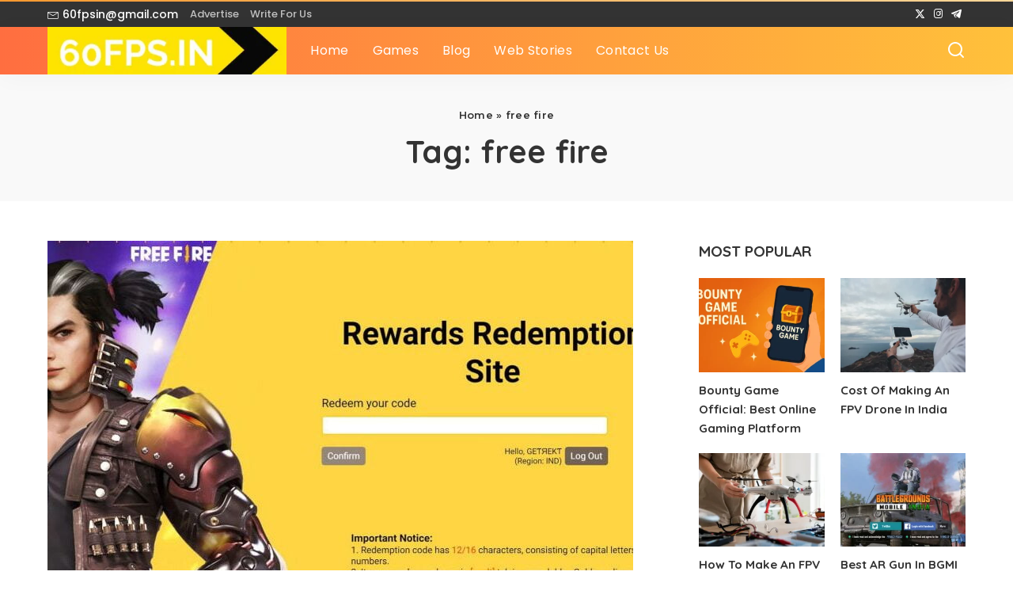

--- FILE ---
content_type: text/html; charset=UTF-8
request_url: https://60fps.in/tag/free-fire/
body_size: 26120
content:
<!DOCTYPE html>
<html lang="en-US" prefix="og: https://ogp.me/ns#">
<head>
<meta name="viewport" content="width=device-width, initial-scale=1.0">
<meta charset="UTF-8">
<meta http-equiv="X-UA-Compatible" content="IE=edge">
<meta name="robots" content="follow, noindex"/>
<meta property="og:locale" content="en_US" />
<meta property="og:type" content="article" />
<meta property="og:title" content="free fire Archives - Best Gaming Accessories and Products For 60fps" />
<meta property="og:url" content="https://60fps.in/tag/free-fire/" />
<meta name="twitter:card" content="summary_large_image" />
<meta name="twitter:title" content="free fire Archives - Best Gaming Accessories and Products For 60fps" />
<meta name="twitter:label1" content="Posts" />
<meta name="twitter:data1" content="1" />
<meta name="generator" content="WordPress 6.6.3" />
<meta name="msapplication-TileImage" content="https://60fps.in/wp-content/uploads/2020/10/60FPS-FAVICON.jpg" />


<script id="bv-lazyload-images" data-cfasync="false" bv-exclude="true">var __defProp=Object.defineProperty;var __name=(target,value)=>__defProp(target,"name",{value,configurable:!0});var bv_lazyload_event_listener="load",bv_lazyload_events=["mousemove","click","keydown","wheel","touchmove","touchend"],bv_use_srcset_attr=!1,bv_style_observer,img_observer,picture_lazy_observer;bv_lazyload_event_listener=="load"?window.addEventListener("load",event=>{handle_lazyload_images()}):bv_lazyload_event_listener=="readystatechange"&&document.addEventListener("readystatechange",event=>{document.readyState==="interactive"&&handle_lazyload_images()});function add_lazyload_image_event_listeners(handle_lazyload_images2){bv_lazyload_events.forEach(function(event){document.addEventListener(event,handle_lazyload_images2,!0)})}__name(add_lazyload_image_event_listeners,"add_lazyload_image_event_listeners");function remove_lazyload_image_event_listeners(){bv_lazyload_events.forEach(function(event){document.removeEventListener(event,handle_lazyload_images,!0)})}__name(remove_lazyload_image_event_listeners,"remove_lazyload_image_event_listeners");function bv_replace_lazyloaded_image_url(element2){let src_value=element2.getAttribute("bv-data-src"),srcset_value=element2.getAttribute("bv-data-srcset"),currentSrc=element2.getAttribute("src");currentSrc&&currentSrc.startsWith("data:image/svg+xml")&&(bv_use_srcset_attr&&srcset_value&&element2.setAttribute("srcset",srcset_value),src_value&&element2.setAttribute("src",src_value))}__name(bv_replace_lazyloaded_image_url,"bv_replace_lazyloaded_image_url");function bv_replace_inline_style_image_url(element2){let bv_style_attr=element2.getAttribute("bv-data-style");if(console.log(bv_style_attr),bv_style_attr){let currentStyles=element2.getAttribute("style")||"",newStyle=currentStyles+(currentStyles?";":"")+bv_style_attr;element2.setAttribute("style",newStyle)}else console.log("BV_STYLE_ATTRIBUTE_NOT_FOUND : "+entry)}__name(bv_replace_inline_style_image_url,"bv_replace_inline_style_image_url");function handleLazyloadImages(entries){entries.map(entry2=>{entry2.isIntersecting&&(bv_replace_lazyloaded_image_url(entry2.target),img_observer.unobserve(entry2.target))})}__name(handleLazyloadImages,"handleLazyloadImages");function handleOnscreenInlineStyleImages(entries){entries.map(entry2=>{entry2.isIntersecting&&(bv_replace_inline_style_image_url(entry2.target),bv_style_observer.unobserve(entry2.target))})}__name(handleOnscreenInlineStyleImages,"handleOnscreenInlineStyleImages");function handlePictureTags(entries){entries.map(entry2=>{entry2.isIntersecting&&(bv_replace_picture_tag_url(entry2.target),picture_lazy_observer.unobserve(entry2.target))})}__name(handlePictureTags,"handlePictureTags");function bv_replace_picture_tag_url(element2){const child_elements=element2.children;for(let i=0;i<child_elements.length;i++){let child_elem=child_elements[i],_srcset=child_elem.getAttribute("bv-data-srcset"),_src=child_elem.getAttribute("bv-data-src");_srcset&&child_elem.setAttribute("srcset",_srcset),_src&&child_elem.setAttribute("src",_src),bv_replace_picture_tag_url(child_elem)}}__name(bv_replace_picture_tag_url,"bv_replace_picture_tag_url"),"IntersectionObserver"in window&&(bv_style_observer=new IntersectionObserver(handleOnscreenInlineStyleImages),img_observer=new IntersectionObserver(handleLazyloadImages),picture_lazy_observer=new IntersectionObserver(handlePictureTags));function handle_lazyload_images(){"IntersectionObserver"in window?(document.querySelectorAll(".bv-lazyload-bg-style").forEach(target_element=>{bv_style_observer.observe(target_element)}),document.querySelectorAll(".bv-lazyload-tag-img").forEach(img_element=>{img_observer.observe(img_element)}),document.querySelectorAll(".bv-lazyload-picture").forEach(picture_element=>{picture_lazy_observer.observe(picture_element)})):(document.querySelectorAll(".bv-lazyload-bg-style").forEach(target_element=>{bv_replace_inline_style_image_url(target_element)}),document.querySelectorAll(".bv-lazyload-tag-img").forEach(target_element=>{bv_replace_lazyloaded_image_url(target_element)}),document.querySelectorAll(".bv-lazyload-picture").forEach(picture_element=>{bv_replace_picture_tag_url(element)}))}__name(handle_lazyload_images,"handle_lazyload_images");
</script>

<script id="bv-dl-scripts-list" data-cfasync="false" bv-exclude="true">
var scriptAttrs = [{"attrs":{"defer":true,"data-cfasync":"false","bv_inline_delayed":true,"type":"text\/javascript","async":false},"bv_unique_id":"CTIzH8FSDMitrj3x8iIk","reference":0},{"attrs":{"src":"https:\/\/60fps.in\/wp-content\/uploads\/al_opt_content\/SCRIPT\/60fps.in\/.\/wp-includes\/js\/jquery\/687f1e585612b7fccec8398c\/687f1e585612b7fccec8398c-16cb9084c573484b0cbcd8b282b41204_jquery.min.js?ver=3.7.1","id":"jquery-core-js","defer":true,"data-cfasync":"false","async":false,"bv_inline_delayed":false},"bv_unique_id":"JfEfY8M3RCAjUH4Iw118","reference":1},{"attrs":{"src":"https:\/\/60fps.in\/wp-content\/uploads\/al_opt_content\/SCRIPT\/60fps.in\/.\/wp-includes\/js\/jquery\/687f1e585612b7fccec8398c\/687f1e585612b7fccec8398c-9ffeb32e2d9efbf8f70caabded242267_jquery-migrate.min.js?ver=3.4.1","id":"jquery-migrate-js","defer":true,"data-cfasync":"false","async":false,"bv_inline_delayed":false},"bv_unique_id":"Gk79F1S0KjfBqg2YWGtL","reference":2},{"attrs":{"defer":true,"data-cfasync":"false","bv_inline_delayed":true,"type":"text\/javascript","async":false},"bv_unique_id":"h0dMKev162RVls4V4EBL","reference":3},{"attrs":{"src":"https:\/\/60fps.in\/wp-content\/uploads\/al_opt_content\/SCRIPT\/60fps.in\/.\/wp-includes\/js\/687f1e585612b7fccec8398c\/687f1e585612b7fccec8398c-6823120876c9afc8929418c9a6f8e343_imagesloaded.min.js?ver=5.0.0","id":"imagesloaded-js","defer":true,"data-cfasync":"false","async":false,"bv_inline_delayed":false},"bv_unique_id":"NI1dayJBfEHpsckzPOYB","reference":4},{"attrs":{"src":"https:\/\/60fps.in\/wp-content\/uploads\/al_opt_content\/SCRIPT\/60fps.in\/.\/wp-content\/plugins\/pixwell-core\/assets\/687f1e585612b7fccec8398c\/687f1e585612b7fccec8398c-9bdc2c4ca7570a42de6069ad7d717777_jquery.isotope.min.js?ver=3.0.6","id":"jquery-isotope-js","defer":true,"data-cfasync":"false","async":false,"bv_inline_delayed":false},"bv_unique_id":"AwH21fOgbJrKgKEiLA1g","reference":5},{"attrs":{"src":"https:\/\/60fps.in\/wp-content\/uploads\/al_opt_content\/SCRIPT\/60fps.in\/.\/wp-content\/plugins\/pixwell-core\/assets\/687f1e585612b7fccec8398c\/687f1e585612b7fccec8398c-7678e8b4d4c79840fc54808ba3fd2ac0_rbcookie.min.js?ver=1.0.3","id":"rbcookie-js","defer":true,"data-cfasync":"false","async":false,"bv_inline_delayed":false},"bv_unique_id":"U0F6AGaAQEhT5wkiZkjo","reference":6},{"attrs":{"src":"https:\/\/60fps.in\/wp-content\/uploads\/al_opt_content\/SCRIPT\/60fps.in\/.\/wp-content\/plugins\/pixwell-core\/assets\/687f1e585612b7fccec8398c\/687f1e585612b7fccec8398c-4d76b3b0eb1b987c9b783e4db87ac4f3_jquery.mp.min.js?ver=1.1.0","id":"jquery-magnific-popup-js","defer":true,"data-cfasync":"false","async":false,"bv_inline_delayed":false},"bv_unique_id":"qBBsHgy34gQCnAhE2OTe","reference":7},{"attrs":{"id":"pixwell-core-script-js-extra","defer":true,"data-cfasync":"false","bv_inline_delayed":true,"type":"text\/javascript","async":false},"bv_unique_id":"EyoMZdyJTnMb8FMdcrhg","reference":8},{"attrs":{"src":"https:\/\/60fps.in\/wp-content\/uploads\/al_opt_content\/SCRIPT\/60fps.in\/.\/wp-content\/plugins\/pixwell-core\/assets\/687f1e585612b7fccec8398c\/687f1e585612b7fccec8398c-63943c35fc6f90b5af76b953650ff149_core.js?ver=10.8","id":"pixwell-core-script-js","defer":true,"data-cfasync":"false","async":false,"bv_inline_delayed":false},"bv_unique_id":"pGukVnb2Qc2rjl2JIq50","reference":9},{"attrs":{"src":"https:\/\/60fps.in\/wp-content\/uploads\/al_opt_content\/SCRIPT\/60fps.in\/.\/wp-includes\/js\/dist\/687f1e585612b7fccec8398c\/687f1e585612b7fccec8398c-072d3f6e5c446f57d5c544f9931860e2_hooks.min.js?ver=2810c76e705dd1a53b18","id":"wp-hooks-js","defer":true,"data-cfasync":"false","async":false,"bv_inline_delayed":false},"bv_unique_id":"Y0YLMq8G7obVn8VI6BEh","reference":10},{"attrs":{"src":"https:\/\/60fps.in\/wp-content\/uploads\/al_opt_content\/SCRIPT\/60fps.in\/.\/wp-includes\/js\/dist\/687f1e585612b7fccec8398c\/687f1e585612b7fccec8398c-a8127c1a87bb4f99edbeec7c37311dcd_i18n.min.js?ver=5e580eb46a90c2b997e6","id":"wp-i18n-js","defer":true,"data-cfasync":"false","async":false,"bv_inline_delayed":false},"bv_unique_id":"3lMmeDBvLb3SNWywBxpx","reference":11},{"attrs":{"id":"wp-i18n-js-after","defer":true,"data-cfasync":"false","bv_inline_delayed":true,"type":"text\/javascript","async":false},"bv_unique_id":"ewJPNdJ4HGqymaSwsrJf","reference":12},{"attrs":{"src":"https:\/\/60fps.in\/wp-content\/uploads\/al_opt_content\/SCRIPT\/60fps.in\/.\/wp-content\/plugins\/contact-form-7\/includes\/swv\/js\/687f1e585612b7fccec8398c\/687f1e585612b7fccec8398c-96e7dc3f0e8559e4a3f3ca40b17ab9c3_index.js?ver=6.0.5","id":"swv-js","defer":true,"data-cfasync":"false","async":false,"bv_inline_delayed":false},"bv_unique_id":"Aj15OZiNZpbDCB8M6jwk","reference":13},{"attrs":{"id":"contact-form-7-js-before","defer":true,"data-cfasync":"false","bv_inline_delayed":true,"type":"text\/javascript","async":false},"bv_unique_id":"PlMMZx4dqH4Z1fsZsNnC","reference":14},{"attrs":{"src":"https:\/\/60fps.in\/wp-content\/uploads\/al_opt_content\/SCRIPT\/60fps.in\/.\/wp-content\/plugins\/contact-form-7\/includes\/js\/687f1e585612b7fccec8398c\/687f1e585612b7fccec8398c-2912c657d0592cc532dff73d0d2ce7bb_index.js?ver=6.0.5","id":"contact-form-7-js","defer":true,"data-cfasync":"false","async":false,"bv_inline_delayed":false},"bv_unique_id":"O0m6SITqD4Klls38TOcj","reference":15},{"attrs":{"src":"https:\/\/60fps.in\/wp-content\/uploads\/al_opt_content\/SCRIPT\/60fps.in\/.\/wp-content\/themes\/pixwell\/assets\/js\/687f1e585612b7fccec8398c\/687f1e585612b7fccec8398c-11ab3dd0765d9e99002caf52a10279ec_jquery.waypoints.min.js?ver=3.1.1","id":"jquery-waypoints-js","defer":true,"data-cfasync":"false","async":false,"bv_inline_delayed":false},"bv_unique_id":"0amVkvy0nHoLxWIBaeC2","reference":16},{"attrs":{"src":"https:\/\/60fps.in\/wp-content\/uploads\/al_opt_content\/SCRIPT\/60fps.in\/.\/wp-content\/themes\/pixwell\/assets\/js\/687f1e585612b7fccec8398c\/687f1e585612b7fccec8398c-1b9d1fcc68c98d19ffeb228fc7c0d62b_owl.carousel.min.js?ver=1.8.1","id":"owl-carousel-js","defer":true,"data-cfasync":"false","async":false,"bv_inline_delayed":false},"bv_unique_id":"waKJQkUugyzAJmzUpchW","reference":17},{"attrs":{"src":"https:\/\/60fps.in\/wp-content\/uploads\/al_opt_content\/SCRIPT\/60fps.in\/.\/wp-content\/themes\/pixwell\/assets\/js\/687f1e585612b7fccec8398c\/687f1e585612b7fccec8398c-ef1b7f74b899cf2f56c4d42329679c3c_rbsticky.min.js?ver=1.0","id":"pixwell-sticky-js","defer":true,"data-cfasync":"false","async":false,"bv_inline_delayed":false},"bv_unique_id":"lRgBQo8HlbwYDzh5YHRx","reference":18},{"attrs":{"id":"pixwell-global-js-extra","defer":true,"data-cfasync":"false","bv_inline_delayed":true,"type":"text\/javascript","async":false},"bv_unique_id":"2fH5Bixpxmz3cgLcGmKr","reference":19},{"attrs":{"src":"https:\/\/60fps.in\/wp-content\/uploads\/al_opt_content\/SCRIPT\/60fps.in\/.\/wp-content\/themes\/pixwell\/assets\/js\/687f1e585612b7fccec8398c\/687f1e585612b7fccec8398c-f366c4fc1f76a201bae4220b77b4901c_global.js?ver=11.5","id":"pixwell-global-js","defer":true,"data-cfasync":"false","async":false,"bv_inline_delayed":false},"bv_unique_id":"qqdC4odt4VnOAtowzCBG","reference":20},{"attrs":{"src":"data:text\/javascript;base64, [base64]","id":"bv-trigger-listener","type":"text\/javascript","defer":true,"async":false},"bv_unique_id":"d6fe9c24159ed4a27d224d91c70f8fdc","reference":100000000}];
</script>
<script id="bv-web-worker" type="javascript/worker" data-cfasync="false" bv-exclude="true">var __defProp=Object.defineProperty;var __name=(target,value)=>__defProp(target,"name",{value,configurable:!0});self.onmessage=function(e){var counter=e.data.fetch_urls.length;e.data.fetch_urls.forEach(function(fetch_url){loadUrl(fetch_url,function(){console.log("DONE: "+fetch_url),counter=counter-1,counter===0&&self.postMessage({status:"SUCCESS"})})})};async function loadUrl(fetch_url,callback){try{var request=new Request(fetch_url,{mode:"no-cors",redirect:"follow"});await fetch(request),callback()}catch(fetchError){console.log("Fetch Error loading URL:",fetchError);try{var xhr=new XMLHttpRequest;xhr.onerror=callback,xhr.onload=callback,xhr.responseType="blob",xhr.open("GET",fetch_url,!0),xhr.send()}catch(xhrError){console.log("XHR Error loading URL:",xhrError),callback()}}}__name(loadUrl,"loadUrl");
</script>
<script id="bv-web-worker-handler" data-cfasync="false" bv-exclude="true">var __defProp=Object.defineProperty;var __name=(target,value)=>__defProp(target,"name",{value,configurable:!0});if(typeof scriptAttrs<"u"&&Array.isArray(scriptAttrs)&&scriptAttrs.length>0){const lastElement=scriptAttrs[scriptAttrs.length-1];if(lastElement.attrs&&lastElement.attrs.id==="bv-trigger-listener"){var bv_custom_ready_state_value="loading";Object.defineProperty(document,"readyState",{get:__name(function(){return bv_custom_ready_state_value},"get"),set:__name(function(){},"set")})}}if(typeof scriptAttrs>"u"||!Array.isArray(scriptAttrs))var scriptAttrs=[];if(typeof linkStyleAttrs>"u"||!Array.isArray(linkStyleAttrs))var linkStyleAttrs=[];var js_dom_loaded=!1;document.addEventListener("DOMContentLoaded",()=>{js_dom_loaded=!0});const EVENTS=["mousemove","click","keydown","wheel","touchmove","touchend"];var scriptUrls=[],styleUrls=[],bvEventCalled=!1,workerFinished=!1,functionExec=!1;scriptAttrs.forEach((scriptAttr,index)=>{scriptAttr.attrs.src&&!scriptAttr.attrs.src.includes("data:text/javascript")&&(scriptUrls[index]=scriptAttr.attrs.src)}),linkStyleAttrs.forEach((linkAttr,index)=>{styleUrls[index]=linkAttr.attrs.href});var fetchUrls=styleUrls.concat(scriptUrls);function addEventListeners(bvEventHandler2){EVENTS.forEach(function(event){document.addEventListener(event,bvEventFired,!0),document.addEventListener(event,bvEventHandler2,!0)})}__name(addEventListeners,"addEventListeners");function removeEventListeners(){EVENTS.forEach(function(event){document.removeEventListener(event,bvEventHandler,!0)})}__name(removeEventListeners,"removeEventListeners");function bvEventFired(){bvEventCalled||(bvEventCalled=!0,workerFinished=!0)}__name(bvEventFired,"bvEventFired");function bvGetElement(attributes,element){Object.keys(attributes).forEach(function(attr){attr==="async"?element.async=attributes[attr]:attr==="innerHTML"?element.innerHTML=atob(attributes[attr]):element.setAttribute(attr,attributes[attr])})}__name(bvGetElement,"bvGetElement");function bvAddElement(attr,element){var attributes=attr.attrs;if(attributes.bv_inline_delayed){let bvScriptId=attr.bv_unique_id,bvScriptElement=document.querySelector("[bv_unique_id='"+bvScriptId+"']");bvScriptElement?(!attributes.innerHTML&&!attributes.src&&bvScriptElement.textContent.trim()!==""&&(attributes.src="data:text/javascript;base64, "+btoa(unescape(encodeURIComponent(bvScriptElement.textContent)))),bvGetElement(attributes,element),bvScriptElement.after(element)):console.log(`Script not found for ${bvScriptId}`)}else{bvGetElement(attributes,element);var templateId=attr.bv_unique_id,targetElement=document.querySelector("[id='"+templateId+"']");targetElement&&targetElement.after(element)}}__name(bvAddElement,"bvAddElement");function bvEventHandler(){if(console.log("EVENT FIRED"),js_dom_loaded&&bvEventCalled&&workerFinished&&!functionExec){functionExec=!0;const bv_style_elements=document.querySelectorAll('style[type="bv_inline_delayed_css"], template[id]');bv_custom_ready_state_value==="loading"&&(bv_custom_ready_state_value="interactive"),bv_style_elements.forEach(element=>{if(element.tagName.toLowerCase()==="style")element.type="text/css",console.log("INLINE STYLE ENABLED");else if(element.tagName.toLowerCase()==="template"){var templateId=element.id,linkStyleAttr=linkStyleAttrs.find(attr=>attr.bv_unique_id===templateId);if(linkStyleAttr){var link=document.createElement("link");bvAddElement(linkStyleAttr,link),element.parentNode&&element.parentNode.replaceChild(link,element),console.log("EXTERNAL STYLE ADDED")}else console.log(`No linkStyleAttr found for template ID ${templateId}`)}}),linkStyleAttrs.forEach((linkStyleAttr,index)=>{console.log("STYLE ADDED");var element=document.createElement("link");bvAddElement(linkStyleAttr,element)}),scriptAttrs.forEach((scriptAttr,index)=>{console.log("JS ADDED");var element=document.createElement("script");bvAddElement(scriptAttr,element)}),removeEventListeners()}}__name(bvEventHandler,"bvEventHandler"),addEventListeners(bvEventHandler);var requestObject=window.URL||window.webkitURL,bvWorker=new Worker(requestObject.createObjectURL(new Blob([document.getElementById("bv-web-worker").textContent],{type:"text/javascript"})));bvWorker.onmessage=function(e){e.data.status==="SUCCESS"&&(console.log("WORKER_FINISHED"),workerFinished=!0,bvEventHandler())};var bv_load_event_fired=!1;addEventListener("load",()=>{bvEventHandler(),bv_call_fetch_urls(),bv_load_event_fired=!0});function bv_call_fetch_urls(){!bv_load_event_fired&&!workerFinished&&(bvWorker.postMessage({fetch_urls:fetchUrls}),bv_initiate_worker_timer())}__name(bv_call_fetch_urls,"bv_call_fetch_urls"),setTimeout(function(){bv_call_fetch_urls()},5e3);function bv_initiate_worker_timer(){setTimeout(function(){workerFinished||(console.log("WORKER_TIMEDOUT"),workerFinished=!0,bvWorker.terminate()),bvEventHandler()},4e3)}__name(bv_initiate_worker_timer,"bv_initiate_worker_timer");
</script>

    
    
    
    <link rel="profile" href="https://gmpg.org/xfn/11">
	

<title>free fire Archives - Best Gaming Accessories and Products For 60fps</title>











<link rel="preconnect" href="https://fonts.gstatic.com" crossorigin><link rel="preload" as="style" onload="this.onload=null;this.rel='stylesheet'" href="https://fonts.googleapis.com/css?family=Poppins%3A400%2C500%2C400i%2C700%2C700i%7CQuicksand%3A400%2C500%2C600%2C700%7CMontserrat%3A400%2C500%2C600%2C700&amp;display=swap" crossorigin><link rel="alternate" type="application/rss+xml" title="Best Gaming Accessories and Products For 60fps &raquo; Feed" href="https://60fps.in/feed/" />
<link rel="alternate" type="application/rss+xml" title="Best Gaming Accessories and Products For 60fps &raquo; Comments Feed" href="https://60fps.in/comments/feed/" />
<link rel="alternate" type="application/rss+xml" title="Best Gaming Accessories and Products For 60fps &raquo; free fire Tag Feed" href="https://60fps.in/tag/free-fire/feed/" />
<script type="application/ld+json">{"@context":"https://schema.org","@type":"Organization","legalName":"Best Gaming Accessories and Products For 60fps","url":"https://60fps.in/","address":{"@type":"PostalAddress","streetAddress":"Delhi, Dwarka","addressLocality":"India","postalCode":"110071"},"email":"admin@60fps.in","logo":"https://60fps.in/wp-content/uploads/2020/10/60fps.jpg","sameAs":["https://twitter.com/60fps_india","https://instagram.com/60fpsin","https://t.me/fpsindia"]}</script>
<script type="bv_inline_delayed_js" bv_unique_id="CTIzH8FSDMitrj3x8iIk" defer="1" data-cfasync="false" bv_inline_delayed="1" async="">window._wpemojiSettings = {"baseUrl":"https:\/\/s.w.org\/images\/core\/emoji\/15.0.3\/72x72\/","ext":".png","svgUrl":"https:\/\/s.w.org\/images\/core\/emoji\/15.0.3\/svg\/","svgExt":".svg","source":{"concatemoji":"https:\/\/60fps.in\/wp-includes\/js\/wp-emoji-release.min.js?ver=6.6.3"}};
/*! This file is auto-generated */
!function(i,n){var o,s,e;function c(e){try{var t={supportTests:e,timestamp:(new Date).valueOf()};sessionStorage.setItem(o,JSON.stringify(t))}catch(e){}}function p(e,t,n){e.clearRect(0,0,e.canvas.width,e.canvas.height),e.fillText(t,0,0);var t=new Uint32Array(e.getImageData(0,0,e.canvas.width,e.canvas.height).data),r=(e.clearRect(0,0,e.canvas.width,e.canvas.height),e.fillText(n,0,0),new Uint32Array(e.getImageData(0,0,e.canvas.width,e.canvas.height).data));return t.every(function(e,t){return e===r[t]})}function u(e,t,n){switch(t){case"flag":return n(e,"\ud83c\udff3\ufe0f\u200d\u26a7\ufe0f","\ud83c\udff3\ufe0f\u200b\u26a7\ufe0f")?!1:!n(e,"\ud83c\uddfa\ud83c\uddf3","\ud83c\uddfa\u200b\ud83c\uddf3")&&!n(e,"\ud83c\udff4\udb40\udc67\udb40\udc62\udb40\udc65\udb40\udc6e\udb40\udc67\udb40\udc7f","\ud83c\udff4\u200b\udb40\udc67\u200b\udb40\udc62\u200b\udb40\udc65\u200b\udb40\udc6e\u200b\udb40\udc67\u200b\udb40\udc7f");case"emoji":return!n(e,"\ud83d\udc26\u200d\u2b1b","\ud83d\udc26\u200b\u2b1b")}return!1}function f(e,t,n){var r="undefined"!=typeof WorkerGlobalScope&&self instanceof WorkerGlobalScope?new OffscreenCanvas(300,150):i.createElement("canvas"),a=r.getContext("2d",{willReadFrequently:!0}),o=(a.textBaseline="top",a.font="600 32px Arial",{});return e.forEach(function(e){o[e]=t(a,e,n)}),o}function t(e){var t=i.createElement("script");t.src=e,t.defer=!0,i.head.appendChild(t)}"undefined"!=typeof Promise&&(o="wpEmojiSettingsSupports",s=["flag","emoji"],n.supports={everything:!0,everythingExceptFlag:!0},e=new Promise(function(e){i.addEventListener("DOMContentLoaded",e,{once:!0})}),new Promise(function(t){var n=function(){try{var e=JSON.parse(sessionStorage.getItem(o));if("object"==typeof e&&"number"==typeof e.timestamp&&(new Date).valueOf()<e.timestamp+604800&&"object"==typeof e.supportTests)return e.supportTests}catch(e){}return null}();if(!n){if("undefined"!=typeof Worker&&"undefined"!=typeof OffscreenCanvas&&"undefined"!=typeof URL&&URL.createObjectURL&&"undefined"!=typeof Blob)try{var e="postMessage("+f.toString()+"("+[JSON.stringify(s),u.toString(),p.toString()].join(",")+"));",r=new Blob([e],{type:"text/javascript"}),a=new Worker(URL.createObjectURL(r),{name:"wpTestEmojiSupports"});return void(a.onmessage=function(e){c(n=e.data),a.terminate(),t(n)})}catch(e){}c(n=f(s,u,p))}t(n)}).then(function(e){for(var t in e)n.supports[t]=e[t],n.supports.everything=n.supports.everything&&n.supports[t],"flag"!==t&&(n.supports.everythingExceptFlag=n.supports.everythingExceptFlag&&n.supports[t]);n.supports.everythingExceptFlag=n.supports.everythingExceptFlag&&!n.supports.flag,n.DOMReady=!1,n.readyCallback=function(){n.DOMReady=!0}}).then(function(){return e}).then(function(){var e;n.supports.everything||(n.readyCallback(),(e=n.source||{}).concatemoji?t(e.concatemoji):e.wpemoji&&e.twemoji&&(t(e.twemoji),t(e.wpemoji)))}))}((window,document),window._wpemojiSettings);</script>
<style id='wp-emoji-styles-inline-css'>

	img.wp-smiley, img.emoji {
		display: inline !important;
		border: none !important;
		box-shadow: none !important;
		height: 1em !important;
		width: 1em !important;
		margin: 0 0.07em !important;
		vertical-align: -0.1em !important;
		background: none !important;
		padding: 0 !important;
	}
</style>
<link rel='stylesheet' id='wp-block-library-css' href='https://60fps.in/wp-includes/css/dist/block-library/style.min.css?ver=6.6.3' media='all' />
<style id='classic-theme-styles-inline-css'>
/*! This file is auto-generated */
.wp-block-button__link{color:#fff;background-color:#32373c;border-radius:9999px;box-shadow:none;text-decoration:none;padding:calc(.667em + 2px) calc(1.333em + 2px);font-size:1.125em}.wp-block-file__button{background:#32373c;color:#fff;text-decoration:none}
</style>
<style id='global-styles-inline-css'>
:root{--wp--preset--aspect-ratio--square: 1;--wp--preset--aspect-ratio--4-3: 4/3;--wp--preset--aspect-ratio--3-4: 3/4;--wp--preset--aspect-ratio--3-2: 3/2;--wp--preset--aspect-ratio--2-3: 2/3;--wp--preset--aspect-ratio--16-9: 16/9;--wp--preset--aspect-ratio--9-16: 9/16;--wp--preset--color--black: #000000;--wp--preset--color--cyan-bluish-gray: #abb8c3;--wp--preset--color--white: #ffffff;--wp--preset--color--pale-pink: #f78da7;--wp--preset--color--vivid-red: #cf2e2e;--wp--preset--color--luminous-vivid-orange: #ff6900;--wp--preset--color--luminous-vivid-amber: #fcb900;--wp--preset--color--light-green-cyan: #7bdcb5;--wp--preset--color--vivid-green-cyan: #00d084;--wp--preset--color--pale-cyan-blue: #8ed1fc;--wp--preset--color--vivid-cyan-blue: #0693e3;--wp--preset--color--vivid-purple: #9b51e0;--wp--preset--gradient--vivid-cyan-blue-to-vivid-purple: linear-gradient(135deg,rgba(6,147,227,1) 0%,rgb(155,81,224) 100%);--wp--preset--gradient--light-green-cyan-to-vivid-green-cyan: linear-gradient(135deg,rgb(122,220,180) 0%,rgb(0,208,130) 100%);--wp--preset--gradient--luminous-vivid-amber-to-luminous-vivid-orange: linear-gradient(135deg,rgba(252,185,0,1) 0%,rgba(255,105,0,1) 100%);--wp--preset--gradient--luminous-vivid-orange-to-vivid-red: linear-gradient(135deg,rgba(255,105,0,1) 0%,rgb(207,46,46) 100%);--wp--preset--gradient--very-light-gray-to-cyan-bluish-gray: linear-gradient(135deg,rgb(238,238,238) 0%,rgb(169,184,195) 100%);--wp--preset--gradient--cool-to-warm-spectrum: linear-gradient(135deg,rgb(74,234,220) 0%,rgb(151,120,209) 20%,rgb(207,42,186) 40%,rgb(238,44,130) 60%,rgb(251,105,98) 80%,rgb(254,248,76) 100%);--wp--preset--gradient--blush-light-purple: linear-gradient(135deg,rgb(255,206,236) 0%,rgb(152,150,240) 100%);--wp--preset--gradient--blush-bordeaux: linear-gradient(135deg,rgb(254,205,165) 0%,rgb(254,45,45) 50%,rgb(107,0,62) 100%);--wp--preset--gradient--luminous-dusk: linear-gradient(135deg,rgb(255,203,112) 0%,rgb(199,81,192) 50%,rgb(65,88,208) 100%);--wp--preset--gradient--pale-ocean: linear-gradient(135deg,rgb(255,245,203) 0%,rgb(182,227,212) 50%,rgb(51,167,181) 100%);--wp--preset--gradient--electric-grass: linear-gradient(135deg,rgb(202,248,128) 0%,rgb(113,206,126) 100%);--wp--preset--gradient--midnight: linear-gradient(135deg,rgb(2,3,129) 0%,rgb(40,116,252) 100%);--wp--preset--font-size--small: 13px;--wp--preset--font-size--medium: 20px;--wp--preset--font-size--large: 36px;--wp--preset--font-size--x-large: 42px;--wp--preset--spacing--20: 0.44rem;--wp--preset--spacing--30: 0.67rem;--wp--preset--spacing--40: 1rem;--wp--preset--spacing--50: 1.5rem;--wp--preset--spacing--60: 2.25rem;--wp--preset--spacing--70: 3.38rem;--wp--preset--spacing--80: 5.06rem;--wp--preset--shadow--natural: 6px 6px 9px rgba(0, 0, 0, 0.2);--wp--preset--shadow--deep: 12px 12px 50px rgba(0, 0, 0, 0.4);--wp--preset--shadow--sharp: 6px 6px 0px rgba(0, 0, 0, 0.2);--wp--preset--shadow--outlined: 6px 6px 0px -3px rgba(255, 255, 255, 1), 6px 6px rgba(0, 0, 0, 1);--wp--preset--shadow--crisp: 6px 6px 0px rgba(0, 0, 0, 1);}:where(.is-layout-flex){gap: 0.5em;}:where(.is-layout-grid){gap: 0.5em;}body .is-layout-flex{display: flex;}.is-layout-flex{flex-wrap: wrap;align-items: center;}.is-layout-flex > :is(*, div){margin: 0;}body .is-layout-grid{display: grid;}.is-layout-grid > :is(*, div){margin: 0;}:where(.wp-block-columns.is-layout-flex){gap: 2em;}:where(.wp-block-columns.is-layout-grid){gap: 2em;}:where(.wp-block-post-template.is-layout-flex){gap: 1.25em;}:where(.wp-block-post-template.is-layout-grid){gap: 1.25em;}.has-black-color{color: var(--wp--preset--color--black) !important;}.has-cyan-bluish-gray-color{color: var(--wp--preset--color--cyan-bluish-gray) !important;}.has-white-color{color: var(--wp--preset--color--white) !important;}.has-pale-pink-color{color: var(--wp--preset--color--pale-pink) !important;}.has-vivid-red-color{color: var(--wp--preset--color--vivid-red) !important;}.has-luminous-vivid-orange-color{color: var(--wp--preset--color--luminous-vivid-orange) !important;}.has-luminous-vivid-amber-color{color: var(--wp--preset--color--luminous-vivid-amber) !important;}.has-light-green-cyan-color{color: var(--wp--preset--color--light-green-cyan) !important;}.has-vivid-green-cyan-color{color: var(--wp--preset--color--vivid-green-cyan) !important;}.has-pale-cyan-blue-color{color: var(--wp--preset--color--pale-cyan-blue) !important;}.has-vivid-cyan-blue-color{color: var(--wp--preset--color--vivid-cyan-blue) !important;}.has-vivid-purple-color{color: var(--wp--preset--color--vivid-purple) !important;}.has-black-background-color{background-color: var(--wp--preset--color--black) !important;}.has-cyan-bluish-gray-background-color{background-color: var(--wp--preset--color--cyan-bluish-gray) !important;}.has-white-background-color{background-color: var(--wp--preset--color--white) !important;}.has-pale-pink-background-color{background-color: var(--wp--preset--color--pale-pink) !important;}.has-vivid-red-background-color{background-color: var(--wp--preset--color--vivid-red) !important;}.has-luminous-vivid-orange-background-color{background-color: var(--wp--preset--color--luminous-vivid-orange) !important;}.has-luminous-vivid-amber-background-color{background-color: var(--wp--preset--color--luminous-vivid-amber) !important;}.has-light-green-cyan-background-color{background-color: var(--wp--preset--color--light-green-cyan) !important;}.has-vivid-green-cyan-background-color{background-color: var(--wp--preset--color--vivid-green-cyan) !important;}.has-pale-cyan-blue-background-color{background-color: var(--wp--preset--color--pale-cyan-blue) !important;}.has-vivid-cyan-blue-background-color{background-color: var(--wp--preset--color--vivid-cyan-blue) !important;}.has-vivid-purple-background-color{background-color: var(--wp--preset--color--vivid-purple) !important;}.has-black-border-color{border-color: var(--wp--preset--color--black) !important;}.has-cyan-bluish-gray-border-color{border-color: var(--wp--preset--color--cyan-bluish-gray) !important;}.has-white-border-color{border-color: var(--wp--preset--color--white) !important;}.has-pale-pink-border-color{border-color: var(--wp--preset--color--pale-pink) !important;}.has-vivid-red-border-color{border-color: var(--wp--preset--color--vivid-red) !important;}.has-luminous-vivid-orange-border-color{border-color: var(--wp--preset--color--luminous-vivid-orange) !important;}.has-luminous-vivid-amber-border-color{border-color: var(--wp--preset--color--luminous-vivid-amber) !important;}.has-light-green-cyan-border-color{border-color: var(--wp--preset--color--light-green-cyan) !important;}.has-vivid-green-cyan-border-color{border-color: var(--wp--preset--color--vivid-green-cyan) !important;}.has-pale-cyan-blue-border-color{border-color: var(--wp--preset--color--pale-cyan-blue) !important;}.has-vivid-cyan-blue-border-color{border-color: var(--wp--preset--color--vivid-cyan-blue) !important;}.has-vivid-purple-border-color{border-color: var(--wp--preset--color--vivid-purple) !important;}.has-vivid-cyan-blue-to-vivid-purple-gradient-background{background: var(--wp--preset--gradient--vivid-cyan-blue-to-vivid-purple) !important;}.has-light-green-cyan-to-vivid-green-cyan-gradient-background{background: var(--wp--preset--gradient--light-green-cyan-to-vivid-green-cyan) !important;}.has-luminous-vivid-amber-to-luminous-vivid-orange-gradient-background{background: var(--wp--preset--gradient--luminous-vivid-amber-to-luminous-vivid-orange) !important;}.has-luminous-vivid-orange-to-vivid-red-gradient-background{background: var(--wp--preset--gradient--luminous-vivid-orange-to-vivid-red) !important;}.has-very-light-gray-to-cyan-bluish-gray-gradient-background{background: var(--wp--preset--gradient--very-light-gray-to-cyan-bluish-gray) !important;}.has-cool-to-warm-spectrum-gradient-background{background: var(--wp--preset--gradient--cool-to-warm-spectrum) !important;}.has-blush-light-purple-gradient-background{background: var(--wp--preset--gradient--blush-light-purple) !important;}.has-blush-bordeaux-gradient-background{background: var(--wp--preset--gradient--blush-bordeaux) !important;}.has-luminous-dusk-gradient-background{background: var(--wp--preset--gradient--luminous-dusk) !important;}.has-pale-ocean-gradient-background{background: var(--wp--preset--gradient--pale-ocean) !important;}.has-electric-grass-gradient-background{background: var(--wp--preset--gradient--electric-grass) !important;}.has-midnight-gradient-background{background: var(--wp--preset--gradient--midnight) !important;}.has-small-font-size{font-size: var(--wp--preset--font-size--small) !important;}.has-medium-font-size{font-size: var(--wp--preset--font-size--medium) !important;}.has-large-font-size{font-size: var(--wp--preset--font-size--large) !important;}.has-x-large-font-size{font-size: var(--wp--preset--font-size--x-large) !important;}
:where(.wp-block-post-template.is-layout-flex){gap: 1.25em;}:where(.wp-block-post-template.is-layout-grid){gap: 1.25em;}
:where(.wp-block-columns.is-layout-flex){gap: 2em;}:where(.wp-block-columns.is-layout-grid){gap: 2em;}
:root :where(.wp-block-pullquote){font-size: 1.5em;line-height: 1.6;}
</style>
<link rel='stylesheet' id='contact-form-7-css' href='https://60fps.in/wp-content/plugins/contact-form-7/includes/css/styles.css?ver=6.0.5' media='all' />
<link rel='stylesheet' id='pixwell-elements-css' href='https://60fps.in/wp-content/plugins/pixwell-core/lib/pixwell-elements/public/style.css?ver=1.0' media='all' />
<link rel='stylesheet' id='ez-toc-css' href='https://60fps.in/wp-content/plugins/easy-table-of-contents/assets/css/screen.min.css?ver=2.0.76' media='all' />
<style id='ez-toc-inline-css'>
div#ez-toc-container .ez-toc-title {font-size: 120%;}div#ez-toc-container .ez-toc-title {font-weight: 500;}div#ez-toc-container ul li , div#ez-toc-container ul li a {font-size: 95%;}div#ez-toc-container ul li , div#ez-toc-container ul li a {font-weight: 500;}div#ez-toc-container nav ul ul li {font-size: 90%;}
.ez-toc-container-direction {direction: ltr;}.ez-toc-counter ul{counter-reset: item ;}.ez-toc-counter nav ul li a::before {content: counters(item, '.', decimal) '. ';display: inline-block;counter-increment: item;flex-grow: 0;flex-shrink: 0;margin-right: .2em; float: left; }.ez-toc-widget-direction {direction: ltr;}.ez-toc-widget-container ul{counter-reset: item ;}.ez-toc-widget-container nav ul li a::before {content: counters(item, '.', decimal) '. ';display: inline-block;counter-increment: item;flex-grow: 0;flex-shrink: 0;margin-right: .2em; float: left; }
</style>

<link rel='stylesheet' id='pixwell-main-css' href='https://60fps.in/wp-content/themes/pixwell/assets/css/main.css?ver=11.5' media='all' />
<style id='pixwell-main-inline-css'>
html {font-backup:Arial, Helvetica, sans-serif;font-weight:400;font-size:19px;}h1, .h1 {font-weight:700;}h2, .h2 {font-family:Arial, Helvetica, sans-serif;font-weight:700;}h3, .h3 {font-family:Arial, Helvetica, sans-serif;font-weight:700;}h4, .h4 {font-weight:700;}h5, .h5 {}h6, .h6 {}.single-tagline h6 {}.p-wrap .entry-summary, .twitter-content.entry-summary, .author-description, .rssSummary, .rb-sdesc {font-weight:400;font-size:14px;}.p-cat-info {font-size:11px;}.p-meta-info, .wp-block-latest-posts__post-date {font-weight:400;font-size:12px;}.meta-info-author.meta-info-el {font-size:12px;}.breadcrumb {font-size:13px;}.footer-menu-inner {}.topbar-wrap {font-family:Poppins;font-weight:500;font-size:14px;color:#333333;}.topbar-menu-wrap {font-family:Poppins;font-weight:500;font-size:13px;}.main-menu > li > a, .off-canvas-menu > li > a {font-family:Poppins;font-weight:400;font-size:16px;}.main-menu .sub-menu:not(.sub-mega), .off-canvas-menu .sub-menu {font-family:Poppins;font-weight:400;font-size:15px;}.is-logo-text .logo-title {}.block-title, .block-header .block-title {font-weight:700;font-size:17px;}.ajax-quick-filter, .block-view-more {font-weight:400;text-transform:none;font-size:12px;}.widget-title, .widget .widget-title {}body .widget.widget_nav_menu .menu-item {text-transform:none;font-size:13px;}body.boxed {background-color : #fafafa;background-repeat : no-repeat;background-size : cover;background-attachment : fixed;background-position : center center;}.header-6 .banner-wrap {}.footer-wrap:before {background-color : #0b0e13;; content: ""; position: absolute; left: 0; top: 0; width: 100%; height: 100%;}.header-9 .banner-wrap { }.topline-wrap {background-color: #ff992f;}.topline-wrap { background-image: linear-gradient(90deg, #ff992f, #ffd799); }.topline-wrap {height: 2px}.topbar-wrap {background-color: #333333;}.navbar-wrap:not(.transparent-navbar-wrap), #mobile-sticky-nav, #amp-navbar {background-color: #ff6e40;background-image: linear-gradient(90deg, #ff6e40, #ffc13b);}[data-theme="dark"] .navbar-wrap:not(.transparent-navbar-wrap) {background-color: unset; background-image: unset;}.navbar-border-holder { border: none }.navbar-wrap:not(.transparent-navbar-wrap), #mobile-sticky-nav, #amp-navbar {color: #ffffff;}.fw-mega-cat.is-dark-text, .transparent-navbar-wrap .fw-mega-cat.is-dark-text .entry-title { color: #333; }.header-wrap .navbar-wrap:not(.transparent-navbar-wrap) .cart-counter, .header-wrap:not(.header-float) .navbar-wrap .rb-counter,.header-float .section-sticky .rb-counter {background-color: #ffffff;}.header-5 .btn-toggle-wrap, .header-5 .section-sticky .logo-wrap,.header-5 .main-menu > li > a, .header-5 .navbar-right {color: #ffffff;}.navbar-wrap .navbar-social a:hover {color: #ffffff;opacity: .7; }.header-wrap .navbar-wrap:not(.transparent-navbar-wrap) .rb-counter,.header-wrap:not(.header-float) .navbar-wrap .rb-counter { color: #ff6e40; }.main-menu {--subnav-bg-from: #f97007;--subnav-bg-to: #f97007;--subnav-bg-to: #aa143c;}.main-menu .sub-menu:not(.mega-category) { color: #ffffff;}.main-menu > li.menu-item-has-children > .sub-menu:before {display: none;}[data-theme="dark"] .main-menu  {}[data-theme="dark"] .main-menu > li.menu-item-has-children > .sub-menu:before {}.mobile-nav-inner {}.off-canvas-header:before {display: none; }.navbar-border-holder {border-width: 2px; }:root {--g-color: #fe413e}.review-info, .p-review-info{ background-color: #ff9a41}.review-el .review-stars, .average-stars i{ color: #ff9a41}.cat-icon-round .cat-info-el, .cat-icon-radius .cat-info-el,.cat-icon-square .cat-info-el:before { background-color: #33e03c}.cat-icon-line .cat-info-el { border-color: #33e03c}.comment-content, .single-bottom-share a:nth-child(1) span, .single-bottom-share a:nth-child(2) span, p.logged-in-as, .rb-sdecs,.deal-module .deal-description, .author-description { font-size: 14; }.tipsy, .additional-meta, .sponsor-label, .entry-footer .tag-label,.box-nav .nav-label, .left-article-label, .share-label, .rss-date,.wp-block-latest-posts__post-date, .wp-block-latest-comments__comment-date,.image-caption, .wp-caption-text, .gallery-caption, .entry-content .wp-block-audio figcaption,.entry-content .wp-block-video figcaption, .entry-content .wp-block-image figcaption,.entry-content .wp-block-gallery .blocks-gallery-image figcaption,.entry-content .wp-block-gallery .blocks-gallery-item figcaption,.subscribe-content .desc, .follower-el .right-el, .author-job, .comment-metadata{ font-weight: 400; }.tipsy, .additional-meta, .sponsor-label, .sponsor-link, .entry-footer .tag-label,.box-nav .nav-label, .left-article-label, .share-label, .rss-date,.wp-block-latest-posts__post-date, .wp-block-latest-comments__comment-date,.subscribe-content .desc, .author-job{ font-size: 12px; }.image-caption, .wp-caption-text, .gallery-caption, .entry-content .wp-block-audio figcaption,.entry-content .wp-block-video figcaption, .entry-content .wp-block-image figcaption,.entry-content .wp-block-gallery .blocks-gallery-image figcaption,.entry-content .wp-block-gallery .blocks-gallery-item figcaption,.comment-metadata, .follower-el .right-el{ font-size: 13px; }.entry-footer a, .tagcloud a, .entry-footer .source, .entry-footer .via-el{ font-size: 11px !important; }.p-link, .rb-cookie .cookie-accept, a.comment-reply-link, .comment-list .comment-reply-title small a,.banner-btn a, .headerstrip-btn a, input[type="submit"], button, .pagination-wrap, .rb-btn{ font-size: 13px; }select, input[type="text"], input[type="tel"], input[type="email"], input[type="url"],input[type="search"], input[type="number"]{ font-size: 13px; }textarea{ font-size: 13px !important; }.widget_recent_comments .recentcomments > a:last-child,.wp-block-latest-comments__comment-link, .wp-block-latest-posts__list a,.widget_recent_entries li, .wp-block-quote *:not(cite), blockquote *:not(cite), .widget_rss li,.wp-block-latest-posts li, .wp-block-latest-comments__comment-link{ font-weight: 700; } .widget_pages .page_item, .widget_meta li,.widget_categories .cat-item, .widget_archive li, .widget.widget_nav_menu .menu-item,.wp-block-archives-list li, .wp-block-categories-list li{ font-family: Poppins; }.widget_pages .page_item, .widget_meta li,.widget_categories .cat-item, .widget_archive li, .widget.widget_nav_menu .menu-item,.wp-block-archives-list li, .wp-block-categories-list li{ font-size: 15px; }.widget_pages .page_item, .widget_meta li,.widget_categories .cat-item, .widget_archive li, .widget.widget_nav_menu .menu-item,.wp-block-archives-list li, .wp-block-categories-list li{ font-weight: 400; }@media only screen and (max-width: 767px) {.entry-content { font-size: .83rem; }.p-wrap .entry-summary, .twitter-content.entry-summary, .element-desc, .subscribe-description, .rb-sdecs,.copyright-inner > *, .summary-content, .pros-cons-wrap ul li,.gallery-popup-content .image-popup-description > *{ font-size: .70rem; }}@media only screen and (max-width: 991px) {.block-header-2 .block-title, .block-header-5 .block-title { font-size: 14px; }}@media only screen and (max-width: 767px) {.block-header-2 .block-title, .block-header-5 .block-title { font-size: 12px; }}h1, .h1, h1.single-title {font-size: 40px; }h2, .h2 {font-size: 34px; }h3, .h3 {font-size: 22px; }@media only screen and (max-width: 1024px) {h1, .h1, h1.single-title {font-size: 30px; }h2, .h2 {font-size: 26px; }}@media only screen and (max-width: 991px) {h1, .h1, h1.single-title {font-size: 30px; }h2, .h2 {font-size: 28px; }}@media only screen and (max-width: 767px) {h1, .h1, h1.single-title {font-size: 21px; }h2, .h2 {font-size: 24px; }h3, .h3 {font-size: 18px; }}
</style>
<link rel='stylesheet' id='pixwell-style-css' href='https://60fps.in/wp-content/themes/pixwell/style.css?ver=11.5' media='all' />
<template id="JfEfY8M3RCAjUH4Iw118"></template>
<template id="Gk79F1S0KjfBqg2YWGtL"></template>
<link rel="https://api.w.org/" href="https://60fps.in/wp-json/" /><link rel="alternate" title="JSON" type="application/json" href="https://60fps.in/wp-json/wp/v2/tags/464" /><link rel="EditURI" type="application/rsd+xml" title="RSD" href="https://60fps.in/xmlrpc.php?rsd" />

<script type="application/ld+json">{"@context":"https://schema.org","@type":"WebSite","@id":"https://60fps.in/#website","url":"https://60fps.in/","name":"Best Gaming Accessories and Products For 60fps","potentialAction":{"@type":"SearchAction","target":"https://60fps.in/?s={search_term_string}","query-input":"required name=search_term_string"}}</script>


<script type="application/ld+json" class="saswp-schema-markup-output">
[{"@context":"https:\/\/schema.org\/","@graph":[{"@context":"https:\/\/schema.org\/","@type":"SiteNavigationElement","@id":"https:\/\/60fps.in#Main Menu","name":"Home","url":"https:\/\/60fps.in"},{"@context":"https:\/\/schema.org\/","@type":"SiteNavigationElement","@id":"https:\/\/60fps.in#Main Menu","name":"Games","url":"https:\/\/60fps.in\/category\/games\/"},{"@context":"https:\/\/schema.org\/","@type":"SiteNavigationElement","@id":"https:\/\/60fps.in#Main Menu","name":"Blog","url":"https:\/\/60fps.in\/category\/blog\/"},{"@context":"https:\/\/schema.org\/","@type":"SiteNavigationElement","@id":"https:\/\/60fps.in#Main Menu","name":"Web Stories","url":"https:\/\/60fps.in\/web-stories\/"},{"@context":"https:\/\/schema.org\/","@type":"SiteNavigationElement","@id":"https:\/\/60fps.in#Main Menu","name":"Contact Us","url":"https:\/\/60fps.in\/contact-us\/"}]},

{"@context":"https:\/\/schema.org\/","@type":"BreadcrumbList","@id":"https:\/\/60fps.in\/tag\/free-fire\/#breadcrumb","itemListElement":[{"@type":"ListItem","position":1,"item":{"@id":"https:\/\/60fps.in","name":"Best Gaming Accessories and Products For 60fps"}},{"@type":"ListItem","position":2,"item":{"@id":"https:\/\/60fps.in\/tag\/free-fire\/","name":"free fire"}}]}]
</script>

<link rel="icon" href="https://60fps.in/wp-content/uploads/2020/10/60FPS-FAVICON.jpg" sizes="32x32" />
<link rel="icon" href="https://60fps.in/wp-content/uploads/2020/10/60FPS-FAVICON.jpg" sizes="192x192" />
<link rel="apple-touch-icon" href="https://60fps.in/wp-content/uploads/2020/10/60FPS-FAVICON.jpg" />

</head>
<body class="archive tag tag-free-fire tag-464 wp-embed-responsive sticky-nav smart-sticky off-canvas-light block-header-dot w-header-1 cat-icon-square mobile-logo-left mh-p-excerpt" data-theme="default">
<div id="site" class="site">
			<aside id="off-canvas-section" class="off-canvas-wrap dark-style is-hidden">
			<div class="close-panel-wrap tooltips-n">
				<a href="#" id="off-canvas-close-btn" aria-label="Close Panel"><i class="btn-close"></i></a>
			</div>
			<div class="off-canvas-holder">
									<div class="off-canvas-tops"></div>
								<div class="off-canvas-inner is-light-text">
					<div id="off-canvas-nav" class="off-canvas-nav">
						<ul id="off-canvas-menu" class="off-canvas-menu rb-menu is-clicked"><li id="menu-item-1928" class="menu-item menu-item-type-custom menu-item-object-custom menu-item-home menu-item-1928"><a href="https://60fps.in"><span>Home</span></a></li>
<li id="menu-item-1750" class="menu-item menu-item-type-taxonomy menu-item-object-category menu-item-1750"><a href="https://60fps.in/category/games/"><span>Games</span></a></li>
<li id="menu-item-1975" class="menu-item menu-item-type-taxonomy menu-item-object-category menu-item-1975"><a href="https://60fps.in/category/blog/"><span>Blog</span></a></li>
<li id="menu-item-3533" class="menu-item menu-item-type-custom menu-item-object-custom menu-item-3533"><a href="https://60fps.in/web-stories/"><span>Web Stories</span></a></li>
<li id="menu-item-3819" class="menu-item menu-item-type-post_type menu-item-object-page menu-item-3819"><a href="https://60fps.in/contact-us/"><span>Contact Us</span></a></li>
</ul>					</div>
									</div>
			</div>
		</aside>
		    <div class="site-outer">
        <div class="site-mask"></div>
			<div class="topline-wrap"></div>
<div class="topbar-wrap is-light-text">
	<div class="rbc-container">
		<div class="topbar-inner rb-m20-gutter">
			<div class="topbar-left">
								<aside class="topbar-info">
																			<a class="info-email" href="mailto:60fpsin@gmail.com"><i class="rbi rbi-envelope" aria-hidden="true"></i>60fpsin@gmail.com</a>
																		</aside>
									<nav id="topbar-navigation" class="topbar-menu-wrap">
						<div class="menu-top-container"><ul id="topbar-menu" class="topbar-menu rb-menu"><li id="menu-item-1820" class="menu-item menu-item-type-custom menu-item-object-custom menu-item-1820"><a href="https://60fps.in/contact-us/"><span>Advertise</span></a></li>
<li id="menu-item-1898" class="menu-item menu-item-type-post_type menu-item-object-page menu-item-1898"><a href="https://60fps.in/write-for-us/"><span>Write For Us</span></a></li>
</ul></div>					</nav>
							</div>
			<div class="topbar-right">
									<div class="topbar-social tooltips-n">
						<a class="social-link-twitter" title="Twitter" aria-label="Twitter" href="https://twitter.com/60fps_india" target="_blank" rel="noopener nofollow"><i class="rbi rbi-x-twitter" aria-hidden="true"></i></a><a class="social-link-instagram" title="Instagram" aria-label="Instagram" href="https://instagram.com/60fpsin" target="_blank" rel="noopener nofollow"><i class="rbi rbi-instagram" aria-hidden="true"></i></a><a class="social-link-telegram" title="Telegram" aria-label="Telegram" href="https://t.me/fpsindia" target="_blank" rel="noopener nofollow"><i class="rbi rbi-telegram" aria-hidden="true"></i></a>					</div>
							</div>
		</div>
	</div>
</div><header id="site-header" class="header-wrap header-1">
	<div class="navbar-outer">
		<div class="navbar-wrap">
				<aside id="mobile-navbar" class="mobile-navbar">
		<div class="mobile-nav-inner rb-p20-gutter">
							<div class="m-nav-centered">
					<aside class="logo-mobile-wrap is-logo-image">
	<a href="https://60fps.in/" class="logo-mobile">
		<img bv-data-src="https://60fps.in/wp-content/uploads/al_opt_content/IMAGE/60fps.in/wp-content/uploads/2020/10/60FPS-FAVICON.jpg?bv_host=60fps.in&amp;bv-resized-infos=bv_resized_mobile%3A121%2A76%3Bbv_resized_ipad%3A121%2A76%3Bbv_resized_desktop%3A121%2A76"  class="bv-tag-attr-replace bv-lazyload-tag-img"  decoding="async"  height="76" width="121" src="data:image/svg+xml,%3Csvg%20xmlns='http://www.w3.org/2000/svg'%20viewBox='0%200%20121%2076'%3E%3C/svg%3E" alt="60FPS-FAVICON">
			</a>
</aside>				</div>
				<div class="m-nav-right">
																				<div class="mobile-search">
			<a href="#" title="Search" aria-label="Search" class="search-icon nav-search-link"><i class="rbi rbi-search-alt" aria-hidden="true"></i></a>
		<div class="navbar-search-popup header-lightbox">
			<div class="navbar-search-form"><form role="search" method="get" class="search-form" action="https://60fps.in/">
				<label>
					<span class="screen-reader-text">Search for:</span>
					<input type="search" class="search-field" placeholder="Search &hellip;" value="" name="s" />
				</label>
				<input type="submit" class="search-submit" value="Search" />
			</form></div>
		</div>
	</div>
					<a href="#" class="off-canvas-trigger btn-toggle-wrap desktop-disabled btn-toggle-light" aria-label="menu trigger"><span class="btn-toggle"><span class="off-canvas-toggle"><span class="icon-toggle"></span></span></span></a>

				</div>
					</div>
	</aside>
	<aside id="mobile-sticky-nav" class="mobile-sticky-nav">
		<div class="mobile-navbar mobile-sticky-inner">
			<div class="mobile-nav-inner rb-p20-gutter">
									<div class="m-nav-centered">
						<aside class="logo-mobile-wrap is-logo-image">
	<a href="https://60fps.in/" class="logo-mobile">
		<img bv-data-src="https://60fps.in/wp-content/uploads/al_opt_content/IMAGE/60fps.in/wp-content/uploads/2020/10/60FPS-FAVICON.jpg?bv_host=60fps.in&amp;bv-resized-infos=bv_resized_mobile%3A121%2A76%3Bbv_resized_ipad%3A121%2A76%3Bbv_resized_desktop%3A121%2A76"  class="bv-tag-attr-replace bv-lazyload-tag-img"  decoding="async"  height="76" width="121" src="data:image/svg+xml,%3Csvg%20xmlns='http://www.w3.org/2000/svg'%20viewBox='0%200%20121%2076'%3E%3C/svg%3E" alt="60FPS-FAVICON">
			</a>
</aside>					</div>
					<div class="m-nav-right">
																								<div class="mobile-search">
			<a href="#" title="Search" aria-label="Search" class="search-icon nav-search-link"><i class="rbi rbi-search-alt" aria-hidden="true"></i></a>
		<div class="navbar-search-popup header-lightbox">
			<div class="navbar-search-form"><form role="search" method="get" class="search-form" action="https://60fps.in/">
				<label>
					<span class="screen-reader-text">Search for:</span>
					<input type="search" class="search-field" placeholder="Search &hellip;" value="" name="s" />
				</label>
				<input type="submit" class="search-submit" value="Search" />
			</form></div>
		</div>
	</div>
						<a href="#" class="off-canvas-trigger btn-toggle-wrap desktop-disabled btn-toggle-light" aria-label="menu trigger"><span class="btn-toggle"><span class="off-canvas-toggle"><span class="icon-toggle"></span></span></span></a>

					</div>
							</div>
		</div>
	</aside>
			<div class="rbc-container navbar-holder is-main-nav">
				<div class="navbar-inner rb-m20-gutter">
					<div class="navbar-left">
						<a href="#" class="off-canvas-trigger btn-toggle-wrap desktop-disabled btn-toggle-light" aria-label="menu trigger"><span class="btn-toggle"><span class="off-canvas-toggle"><span class="icon-toggle"></span></span></span></a>

						<div class="logo-wrap is-logo-image site-branding">
	<a href="https://60fps.in/" class="logo" title="Best Gaming Accessories and Products For 60fps">
					<img bv-data-src="https://60fps.in/wp-content/uploads/al_opt_content/IMAGE/60fps.in/wp-content/uploads/2020/10/60fps.jpg?bv_host=60fps.in&amp;bv-resized-infos=bv_resized_mobile%3A403%2A80%3Bbv_resized_ipad%3A403%2A80%3Bbv_resized_desktop%3A403%2A80"  decoding="async" class="logo-default logo-retina bv-tag-attr-replace bv-lazyload-tag-img"    height="80" width="403" src="data:image/svg+xml,%3Csvg%20xmlns='http://www.w3.org/2000/svg'%20viewBox='0%200%20403%2080'%3E%3C/svg%3E" bv-data-srcset="https://60fps.in/wp-content/uploads/al_opt_content/IMAGE/60fps.in/wp-content/uploads/2020/10/60fps.jpg?bv_host=60fps.in&bv-resized-infos=bv_resized_mobile%3A403%2A80%3Bbv_resized_ipad%3A403%2A80%3Bbv_resized_desktop%3A403%2A80 1x, https://60fps.in/wp-content/uploads/al_opt_content/IMAGE/60fps.in/wp-content/uploads/2020/10/60fps.jpg?bv_host=60fps.in&bv-resized-infos=bv_resized_mobile%3A403%2A80%3Bbv_resized_ipad%3A403%2A80%3Bbv_resized_desktop%3A403%2A80 2x"  alt="Best Gaming Accessories and Products For 60fps">
						</a>
	</div>						<nav id="site-navigation" class="main-menu-wrap" aria-label="main menu">
	<ul id="main-menu" class="main-menu rb-menu"  ><li class="menu-item menu-item-type-custom menu-item-object-custom menu-item-home menu-item-1928" ><a href="https://60fps.in" ><span>Home</span></a></li><li class="menu-item menu-item-type-taxonomy menu-item-object-category menu-item-1750 is-mega-menu type-category" ><a href="https://60fps.in/category/games/" ><span>Games</span></a><div class="mega-dropdown mega-category sub-mega sub-menu"><div class="rbc-container"><div class="mega-holder">		<div id="block-mega-24-1750" class="block-wrap fw-block fw-mega-cat is-light-text" >
				<div class="content-wrap"><div class="content-inner rb-row mega-content-inner rb-n10-gutter">
		<div class="rb-col-5m rb-p10-gutter">		<div class="p-wrap p-grid p-grid-4 post-18222 rb-hf no-avatar">
							<div class="p-feat-holder">
					<div class="p-feat">
								<a class="p-flink" href="https://60fps.in/games/bounty-game-official-best-online-gaming-platfrom/" aria-label="Bounty Game Official: Best Online Gaming Platform">
			<span class="rb-iwrap pc-75"><img bv-data-src="https://60fps.in/wp-content/uploads/al_opt_content/IMAGE/60fps.in/wp-content/uploads/2025/05/bounty-game-280x210.png?bv_host=60fps.in&amp;bv-resized-infos=bv_resized_mobile%3A280%2A210%3Bbv_resized_ipad%3A280%2A210%3Bbv_resized_desktop%3A280%2A210"  width="280" height="210" src="data:image/svg+xml,%3Csvg%20xmlns='http://www.w3.org/2000/svg'%20viewBox='0%200%20280%20210'%3E%3C/svg%3E" class="attachment-pixwell_280x210 size-pixwell_280x210 wp-post-image bv-tag-attr-replace bv-lazyload-tag-img"   alt="bounty game" decoding="async" /></span> </a>
				<aside class="p-cat-info is-absolute">
					</aside>
							</div>
									</div>
						<div class="p-body">
				<div class="p-header">
																<div class="p-header"><h6 class="entry-title">		<a class="p-url" href="https://60fps.in/games/bounty-game-official-best-online-gaming-platfrom/" rel="bookmark">Bounty Game Official: Best Online Gaming Platform</a>
		</h6></div>
									</div>
				<div class="p-footer">
									</div>
			</div>
		</div>
		</div><div class="rb-col-5m rb-p10-gutter">		<div class="p-wrap p-grid p-grid-4 post-17600 rb-hf no-avatar">
							<div class="p-feat-holder">
					<div class="p-feat">
								<a class="p-flink" href="https://60fps.in/games/video-game-generes/" aria-label="Video Game Genres- What&#8217;s Your Favourite?">
			<span class="rb-iwrap pc-75"><img bv-data-src="https://60fps.in/wp-content/uploads/al_opt_content/IMAGE/60fps.in/wp-content/uploads/2023/04/Video-Game-genres-280x210.jpg?bv_host=60fps.in&amp;bv-resized-infos=bv_resized_mobile%3A280%2A210%3Bbv_resized_ipad%3A280%2A210%3Bbv_resized_desktop%3A280%2A210"  width="280" height="210" src="data:image/svg+xml,%3Csvg%20xmlns='http://www.w3.org/2000/svg'%20viewBox='0%200%20280%20210'%3E%3C/svg%3E" class="attachment-pixwell_280x210 size-pixwell_280x210 wp-post-image bv-tag-attr-replace bv-lazyload-tag-img"   alt="Video-Game-genres" decoding="async" /></span> </a>
				<aside class="p-cat-info is-absolute">
					</aside>
							</div>
									</div>
						<div class="p-body">
				<div class="p-header">
																<div class="p-header"><h6 class="entry-title">		<a class="p-url" href="https://60fps.in/games/video-game-generes/" rel="bookmark">Video Game Genres- What&#8217;s Your Favourite?</a>
		</h6></div>
									</div>
				<div class="p-footer">
									</div>
			</div>
		</div>
		</div><div class="rb-col-5m rb-p10-gutter">		<div class="p-wrap p-grid p-grid-4 post-17496 rb-hf no-avatar">
							<div class="p-feat-holder">
					<div class="p-feat">
								<a class="p-flink" href="https://60fps.in/games/best-ps5-hunting-games/" aria-label="Top 13 PS5 Hunting Games In 2023 [Ranked List]">
			<span class="rb-iwrap pc-75"><img bv-data-src="https://60fps.in/wp-content/uploads/al_opt_content/IMAGE/60fps.in/wp-content/uploads/2023/04/Hunt-Showdown-The-Best-PS5-Hunting-Games-1-280x210.jpg?bv_host=60fps.in&amp;bv-resized-infos=bv_resized_mobile%3A280%2A210%3Bbv_resized_ipad%3A280%2A210%3Bbv_resized_desktop%3A280%2A210"  width="280" height="210" src="data:image/svg+xml,%3Csvg%20xmlns='http://www.w3.org/2000/svg'%20viewBox='0%200%20280%20210'%3E%3C/svg%3E" class="attachment-pixwell_280x210 size-pixwell_280x210 wp-post-image bv-tag-attr-replace bv-lazyload-tag-img"   alt="Hunt Showdown-The Best PS5 Hunting Games (1)" decoding="async" /></span> </a>
				<aside class="p-cat-info is-absolute">
					</aside>
							</div>
									</div>
						<div class="p-body">
				<div class="p-header">
																<div class="p-header"><h6 class="entry-title">		<a class="p-url" href="https://60fps.in/games/best-ps5-hunting-games/" rel="bookmark">Top 13 PS5 Hunting Games In 2023 [Ranked List]</a>
		</h6></div>
									</div>
				<div class="p-footer">
									</div>
			</div>
		</div>
		</div><div class="rb-col-5m rb-p10-gutter">		<div class="p-wrap p-grid p-grid-4 post-14396 rb-hf no-avatar">
							<div class="p-feat-holder">
					<div class="p-feat">
								<a class="p-flink" href="https://60fps.in/games/is-insurgency-sandstorm-crossplay-in-2022-pc-ps4-xbox/" aria-label="Is Insurgency Sandstorm CrossPlay in 2023? [PC, PS4, Xbox]">
			<span class="rb-iwrap pc-75"><img bv-data-src="https://60fps.in/wp-content/uploads/al_opt_content/IMAGE/60fps.in/wp-content/uploads/2022/12/Is-Insurgency-Sandstorm-CrossPlay-in-2022-1-280x210.jpg?bv_host=60fps.in&amp;bv-resized-infos=bv_resized_mobile%3A280%2A210%3Bbv_resized_ipad%3A280%2A210%3Bbv_resized_desktop%3A280%2A210"  width="280" height="210" src="data:image/svg+xml,%3Csvg%20xmlns='http://www.w3.org/2000/svg'%20viewBox='0%200%20280%20210'%3E%3C/svg%3E" class="attachment-pixwell_280x210 size-pixwell_280x210 wp-post-image bv-tag-attr-replace bv-lazyload-tag-img"   alt="Is Insurgency Sandstorm CrossPlay in 2022 (1)" decoding="async" /></span> </a>
				<aside class="p-cat-info is-absolute">
					</aside>
							</div>
									</div>
						<div class="p-body">
				<div class="p-header">
																<div class="p-header"><h6 class="entry-title">		<a class="p-url" href="https://60fps.in/games/is-insurgency-sandstorm-crossplay-in-2022-pc-ps4-xbox/" rel="bookmark">Is Insurgency Sandstorm CrossPlay in 2023? [PC, PS4, Xbox]</a>
		</h6></div>
									</div>
				<div class="p-footer">
									</div>
			</div>
		</div>
		</div><div class="rb-col-5m rb-p10-gutter">		<div class="p-wrap p-grid p-grid-4 post-14375 rb-hf no-avatar">
							<div class="p-feat-holder">
					<div class="p-feat">
								<a class="p-flink" href="https://60fps.in/games/cs-go-7-best-grenade-spots-in-dust-2-map/" aria-label="CS: GO: 7 Best Grenade Spots In Dust 2 Map ￼">
			<span class="rb-iwrap pc-75"><img bv-data-src="https://60fps.in/wp-content/uploads/al_opt_content/IMAGE/60fps.in/wp-content/uploads/2022/12/CS-GO-7-Best-Grenade-Spots-In-Dust-2-Map-1-280x210.jpg?bv_host=60fps.in&amp;bv-resized-infos=bv_resized_mobile%3A280%2A210%3Bbv_resized_ipad%3A280%2A210%3Bbv_resized_desktop%3A280%2A210"  width="280" height="210" src="data:image/svg+xml,%3Csvg%20xmlns='http://www.w3.org/2000/svg'%20viewBox='0%200%20280%20210'%3E%3C/svg%3E" class="attachment-pixwell_280x210 size-pixwell_280x210 wp-post-image bv-tag-attr-replace bv-lazyload-tag-img"   alt="CS GO 7 Best Grenade Spots In Dust 2 Map (1)" decoding="async" /></span> </a>
				<aside class="p-cat-info is-absolute">
					</aside>
							</div>
									</div>
						<div class="p-body">
				<div class="p-header">
																<div class="p-header"><h6 class="entry-title">		<a class="p-url" href="https://60fps.in/games/cs-go-7-best-grenade-spots-in-dust-2-map/" rel="bookmark">CS: GO: 7 Best Grenade Spots In Dust 2 Map ￼</a>
		</h6></div>
									</div>
				<div class="p-footer">
									</div>
			</div>
		</div>
		</div>		</div></div>
		</div></div></div></div></li><li class="menu-item menu-item-type-taxonomy menu-item-object-category menu-item-1975 is-mega-menu type-category" ><a href="https://60fps.in/category/blog/" ><span>Blog</span></a><div class="mega-dropdown mega-category sub-mega sub-menu"><div class="rbc-container"><div class="mega-holder">		<div id="block-mega-519-1975" class="block-wrap fw-block fw-mega-cat is-light-text" >
				<div class="content-wrap"><div class="content-inner rb-row mega-content-inner rb-n10-gutter">
		<div class="rb-col-5m rb-p10-gutter">		<div class="p-wrap p-grid p-grid-4 post-18059 rb-hf no-avatar">
							<div class="p-feat-holder">
					<div class="p-feat">
								<a class="p-flink" href="https://60fps.in/blog/cost-of-making-an-fpv-drone-in-india/" aria-label="Cost Of Making An FPV Drone In India">
			<span class="rb-iwrap pc-75"><img bv-data-src="https://60fps.in/wp-content/uploads/al_opt_content/IMAGE/60fps.in/wp-content/uploads/2023/12/fpv-drone-280x210.webp?bv_host=60fps.in&amp;bv-resized-infos=bv_resized_mobile%3A280%2A210%3Bbv_resized_ipad%3A280%2A210%3Bbv_resized_desktop%3A280%2A210"  width="280" height="210" src="data:image/svg+xml,%3Csvg%20xmlns='http://www.w3.org/2000/svg'%20viewBox='0%200%20280%20210'%3E%3C/svg%3E" class="attachment-pixwell_280x210 size-pixwell_280x210 wp-post-image bv-tag-attr-replace bv-lazyload-tag-img"   alt="fpv drone" decoding="async" /></span> </a>
				<aside class="p-cat-info is-absolute">
					</aside>
							</div>
									</div>
						<div class="p-body">
				<div class="p-header">
																<div class="p-header"><h6 class="entry-title">		<a class="p-url" href="https://60fps.in/blog/cost-of-making-an-fpv-drone-in-india/" rel="bookmark">Cost Of Making An FPV Drone In India</a>
		</h6></div>
									</div>
				<div class="p-footer">
									</div>
			</div>
		</div>
		</div><div class="rb-col-5m rb-p10-gutter">		<div class="p-wrap p-grid p-grid-4 post-18056 rb-hf no-avatar">
							<div class="p-feat-holder">
					<div class="p-feat">
								<a class="p-flink" href="https://60fps.in/blog/make-fpv-drone-in-india/" aria-label="How To Make An FPV Drone In India">
			<span class="rb-iwrap pc-75"><img bv-data-src="https://60fps.in/wp-content/uploads/al_opt_content/IMAGE/60fps.in/wp-content/uploads/2023/12/build-a-drone-in-india-280x210.webp?bv_host=60fps.in&amp;bv-resized-infos=bv_resized_mobile%3A280%2A210%3Bbv_resized_ipad%3A280%2A210%3Bbv_resized_desktop%3A280%2A210"  width="280" height="210" src="data:image/svg+xml,%3Csvg%20xmlns='http://www.w3.org/2000/svg'%20viewBox='0%200%20280%20210'%3E%3C/svg%3E" class="attachment-pixwell_280x210 size-pixwell_280x210 wp-post-image bv-tag-attr-replace bv-lazyload-tag-img"   alt="build fpv drone" decoding="async" /></span> </a>
				<aside class="p-cat-info is-absolute">
					</aside>
							</div>
									</div>
						<div class="p-body">
				<div class="p-header">
																<div class="p-header"><h6 class="entry-title">		<a class="p-url" href="https://60fps.in/blog/make-fpv-drone-in-india/" rel="bookmark">How To Make An FPV Drone In India</a>
		</h6></div>
									</div>
				<div class="p-footer">
									</div>
			</div>
		</div>
		</div><div class="rb-col-5m rb-p10-gutter">		<div class="p-wrap p-grid p-grid-4 post-17956 rb-hf no-avatar">
							<div class="p-feat-holder">
					<div class="p-feat">
								<a class="p-flink" href="https://60fps.in/blog/best-ar-gun-in-bgmi-mobile/" aria-label="Best AR Gun In BGMI For Complete Domination">
			<span class="rb-iwrap pc-75"><img bv-data-src="https://60fps.in/wp-content/uploads/al_opt_content/IMAGE/60fps.in/wp-content/uploads/2023/06/bgmi-home-screen-280x210.jpg?bv_host=60fps.in&amp;bv-resized-infos=bv_resized_mobile%3A280%2A210%3Bbv_resized_ipad%3A280%2A210%3Bbv_resized_desktop%3A280%2A210"  width="280" height="210" src="data:image/svg+xml,%3Csvg%20xmlns='http://www.w3.org/2000/svg'%20viewBox='0%200%20280%20210'%3E%3C/svg%3E" class="attachment-pixwell_280x210 size-pixwell_280x210 wp-post-image bv-tag-attr-replace bv-lazyload-tag-img"   alt="bgmi home screen" decoding="async" /></span> </a>
				<aside class="p-cat-info is-absolute">
					</aside>
							</div>
									</div>
						<div class="p-body">
				<div class="p-header">
																<div class="p-header"><h6 class="entry-title">		<a class="p-url" href="https://60fps.in/blog/best-ar-gun-in-bgmi-mobile/" rel="bookmark">Best AR Gun In BGMI For Complete Domination</a>
		</h6></div>
									</div>
				<div class="p-footer">
									</div>
			</div>
		</div>
		</div><div class="rb-col-5m rb-p10-gutter">		<div class="p-wrap p-grid p-grid-4 post-17920 rb-hf no-avatar">
							<div class="p-feat-holder">
					<div class="p-feat">
								<a class="p-flink" href="https://60fps.in/blog/top-gaming-youtube-channels/" aria-label="Top Gaming YouTube Channels to Follow for Epic Gameplays">
			<span class="rb-iwrap pc-75"><img bv-data-src="https://60fps.in/wp-content/uploads/al_opt_content/IMAGE/60fps.in/wp-content/uploads/2023/09/gaming-280x210.webp?bv_host=60fps.in&amp;bv-resized-infos=bv_resized_mobile%3A280%2A210%3Bbv_resized_ipad%3A280%2A210%3Bbv_resized_desktop%3A280%2A210"  width="280" height="210" src="data:image/svg+xml,%3Csvg%20xmlns='http://www.w3.org/2000/svg'%20viewBox='0%200%20280%20210'%3E%3C/svg%3E" class="attachment-pixwell_280x210 size-pixwell_280x210 wp-post-image bv-tag-attr-replace bv-lazyload-tag-img"   alt="gaming" decoding="async" /></span> </a>
				<aside class="p-cat-info is-absolute">
					</aside>
							</div>
									</div>
						<div class="p-body">
				<div class="p-header">
																<div class="p-header"><h6 class="entry-title">		<a class="p-url" href="https://60fps.in/blog/top-gaming-youtube-channels/" rel="bookmark">Top Gaming YouTube Channels to Follow for Epic Gameplays</a>
		</h6></div>
									</div>
				<div class="p-footer">
									</div>
			</div>
		</div>
		</div><div class="rb-col-5m rb-p10-gutter">		<div class="p-wrap p-grid p-grid-4 post-17841 rb-hf no-avatar">
							<div class="p-feat-holder">
					<div class="p-feat">
								<a class="p-flink" href="https://60fps.in/blog/most-awaited-games/" aria-label="The most awaited video games of recent times">
			<span class="rb-iwrap pc-75"><img bv-data-src="https://60fps.in/wp-content/uploads/al_opt_content/IMAGE/60fps.in/wp-content/uploads/2023/04/horizon-zero-dawn-The-Best-PS5-Hunting-Games-280x210.jpg?bv_host=60fps.in&amp;bv-resized-infos=bv_resized_mobile%3A280%2A210%3Bbv_resized_ipad%3A280%2A210%3Bbv_resized_desktop%3A280%2A210"  width="280" height="210" src="data:image/svg+xml,%3Csvg%20xmlns='http://www.w3.org/2000/svg'%20viewBox='0%200%20280%20210'%3E%3C/svg%3E" class="attachment-pixwell_280x210 size-pixwell_280x210 wp-post-image bv-tag-attr-replace bv-lazyload-tag-img"   alt="horizon-zero-dawn-The Best PS5 Hunting Games" decoding="async" /></span> </a>
				<aside class="p-cat-info is-absolute">
					</aside>
							</div>
									</div>
						<div class="p-body">
				<div class="p-header">
																<div class="p-header"><h6 class="entry-title">		<a class="p-url" href="https://60fps.in/blog/most-awaited-games/" rel="bookmark">The most awaited video games of recent times</a>
		</h6></div>
									</div>
				<div class="p-footer">
									</div>
			</div>
		</div>
		</div>		</div></div>
		</div></div></div></div></li><li class="menu-item menu-item-type-custom menu-item-object-custom menu-item-3533" ><a href="https://60fps.in/web-stories/" ><span>Web Stories</span></a></li><li class="menu-item menu-item-type-post_type menu-item-object-page menu-item-3819" ><a href="https://60fps.in/contact-us/" ><span>Contact Us</span></a></li></ul></nav>					</div>
					<div class="navbar-right">
																								                        						<aside class="navbar-search nav-search-live">
	<a href="#" aria-label="Search" class="nav-search-link search-icon"><i class="rbi rbi-search-alt" aria-hidden="true"></i></a>
	<div class="navbar-search-popup header-lightbox">
		<div class="navbar-search-form"><form role="search" method="get" class="search-form" action="https://60fps.in/">
				<label>
					<span class="screen-reader-text">Search for:</span>
					<input type="search" class="search-field" placeholder="Search &hellip;" value="" name="s" />
				</label>
				<input type="submit" class="search-submit" value="Search" />
			</form></div>
		<div class="load-animation live-search-animation"></div>
					<div class="navbar-search-response"></div>
			</div>
</aside>
											</div>
				</div>
			</div>
		</div>
	</div>
	<aside id="sticky-nav" class="section-sticky-holder">
	<div class="section-sticky">
		<div class="navbar-wrap">
			<div class="rbc-container navbar-holder">
				<div class="navbar-inner rb-m20-gutter">
					<div class="navbar-left">
						<a href="#" class="off-canvas-trigger btn-toggle-wrap desktop-disabled btn-toggle-light" aria-label="menu trigger"><span class="btn-toggle"><span class="off-canvas-toggle"><span class="icon-toggle"></span></span></span></a>

						<div class="logo-wrap is-logo-image site-branding">
	<a href="https://60fps.in/" class="logo" title="Best Gaming Accessories and Products For 60fps">
					<img decoding="async" loading="lazy" class="logo-default"   height="76" width="121" src="[data-uri]" alt="Best Gaming Accessories and Products For 60fps">
						</a>
</div>						<aside class="main-menu-wrap">
	<ul id="sticky-menu" class="main-menu rb-menu"><li class="menu-item menu-item-type-custom menu-item-object-custom menu-item-home menu-item-1928"><a href="https://60fps.in"><span>Home</span></a></li><li class="menu-item menu-item-type-taxonomy menu-item-object-category menu-item-1750 is-mega-menu type-category"><a href="https://60fps.in/category/games/"><span>Games</span></a><div class="mega-dropdown mega-category sub-mega sub-menu"><div class="rbc-container"><div class="mega-holder">		<div id="block-mega-991-1750" class="block-wrap fw-block fw-mega-cat is-light-text" >
				<div class="content-wrap"><div class="content-inner rb-row mega-content-inner rb-n10-gutter">
		<div class="rb-col-5m rb-p10-gutter">		<div class="p-wrap p-grid p-grid-4 post-18222 rb-hf no-avatar">
							<div class="p-feat-holder">
					<div class="p-feat">
								<a class="p-flink" href="https://60fps.in/games/bounty-game-official-best-online-gaming-platfrom/" aria-label="Bounty Game Official: Best Online Gaming Platform">
			<span class="rb-iwrap pc-75"><img bv-data-src="https://60fps.in/wp-content/uploads/al_opt_content/IMAGE/60fps.in/wp-content/uploads/2025/05/bounty-game-280x210.png?bv_host=60fps.in&amp;bv-resized-infos=bv_resized_mobile%3A280%2A210%3Bbv_resized_ipad%3A280%2A210%3Bbv_resized_desktop%3A280%2A210"  width="280" height="210" src="data:image/svg+xml,%3Csvg%20xmlns='http://www.w3.org/2000/svg'%20viewBox='0%200%20280%20210'%3E%3C/svg%3E" class="attachment-pixwell_280x210 size-pixwell_280x210 wp-post-image bv-tag-attr-replace bv-lazyload-tag-img"   alt="bounty game" decoding="async" /></span> </a>
				<aside class="p-cat-info is-absolute">
					</aside>
							</div>
									</div>
						<div class="p-body">
				<div class="p-header">
																<div class="p-header"><h6 class="entry-title">		<a class="p-url" href="https://60fps.in/games/bounty-game-official-best-online-gaming-platfrom/" rel="bookmark">Bounty Game Official: Best Online Gaming Platform</a>
		</h6></div>
									</div>
				<div class="p-footer">
									</div>
			</div>
		</div>
		</div><div class="rb-col-5m rb-p10-gutter">		<div class="p-wrap p-grid p-grid-4 post-17600 rb-hf no-avatar">
							<div class="p-feat-holder">
					<div class="p-feat">
								<a class="p-flink" href="https://60fps.in/games/video-game-generes/" aria-label="Video Game Genres- What&#8217;s Your Favourite?">
			<span class="rb-iwrap pc-75"><img bv-data-src="https://60fps.in/wp-content/uploads/al_opt_content/IMAGE/60fps.in/wp-content/uploads/2023/04/Video-Game-genres-280x210.jpg?bv_host=60fps.in&amp;bv-resized-infos=bv_resized_mobile%3A280%2A210%3Bbv_resized_ipad%3A280%2A210%3Bbv_resized_desktop%3A280%2A210"  width="280" height="210" src="data:image/svg+xml,%3Csvg%20xmlns='http://www.w3.org/2000/svg'%20viewBox='0%200%20280%20210'%3E%3C/svg%3E" class="attachment-pixwell_280x210 size-pixwell_280x210 wp-post-image bv-tag-attr-replace bv-lazyload-tag-img"   alt="Video-Game-genres" decoding="async" /></span> </a>
				<aside class="p-cat-info is-absolute">
					</aside>
							</div>
									</div>
						<div class="p-body">
				<div class="p-header">
																<div class="p-header"><h6 class="entry-title">		<a class="p-url" href="https://60fps.in/games/video-game-generes/" rel="bookmark">Video Game Genres- What&#8217;s Your Favourite?</a>
		</h6></div>
									</div>
				<div class="p-footer">
									</div>
			</div>
		</div>
		</div><div class="rb-col-5m rb-p10-gutter">		<div class="p-wrap p-grid p-grid-4 post-17496 rb-hf no-avatar">
							<div class="p-feat-holder">
					<div class="p-feat">
								<a class="p-flink" href="https://60fps.in/games/best-ps5-hunting-games/" aria-label="Top 13 PS5 Hunting Games In 2023 [Ranked List]">
			<span class="rb-iwrap pc-75"><img bv-data-src="https://60fps.in/wp-content/uploads/al_opt_content/IMAGE/60fps.in/wp-content/uploads/2023/04/Hunt-Showdown-The-Best-PS5-Hunting-Games-1-280x210.jpg?bv_host=60fps.in&amp;bv-resized-infos=bv_resized_mobile%3A280%2A210%3Bbv_resized_ipad%3A280%2A210%3Bbv_resized_desktop%3A280%2A210"  width="280" height="210" src="data:image/svg+xml,%3Csvg%20xmlns='http://www.w3.org/2000/svg'%20viewBox='0%200%20280%20210'%3E%3C/svg%3E" class="attachment-pixwell_280x210 size-pixwell_280x210 wp-post-image bv-tag-attr-replace bv-lazyload-tag-img"   alt="Hunt Showdown-The Best PS5 Hunting Games (1)" decoding="async" /></span> </a>
				<aside class="p-cat-info is-absolute">
					</aside>
							</div>
									</div>
						<div class="p-body">
				<div class="p-header">
																<div class="p-header"><h6 class="entry-title">		<a class="p-url" href="https://60fps.in/games/best-ps5-hunting-games/" rel="bookmark">Top 13 PS5 Hunting Games In 2023 [Ranked List]</a>
		</h6></div>
									</div>
				<div class="p-footer">
									</div>
			</div>
		</div>
		</div><div class="rb-col-5m rb-p10-gutter">		<div class="p-wrap p-grid p-grid-4 post-14396 rb-hf no-avatar">
							<div class="p-feat-holder">
					<div class="p-feat">
								<a class="p-flink" href="https://60fps.in/games/is-insurgency-sandstorm-crossplay-in-2022-pc-ps4-xbox/" aria-label="Is Insurgency Sandstorm CrossPlay in 2023? [PC, PS4, Xbox]">
			<span class="rb-iwrap pc-75"><img bv-data-src="https://60fps.in/wp-content/uploads/al_opt_content/IMAGE/60fps.in/wp-content/uploads/2022/12/Is-Insurgency-Sandstorm-CrossPlay-in-2022-1-280x210.jpg?bv_host=60fps.in&amp;bv-resized-infos=bv_resized_mobile%3A280%2A210%3Bbv_resized_ipad%3A280%2A210%3Bbv_resized_desktop%3A280%2A210"  width="280" height="210" src="data:image/svg+xml,%3Csvg%20xmlns='http://www.w3.org/2000/svg'%20viewBox='0%200%20280%20210'%3E%3C/svg%3E" class="attachment-pixwell_280x210 size-pixwell_280x210 wp-post-image bv-tag-attr-replace bv-lazyload-tag-img"   alt="Is Insurgency Sandstorm CrossPlay in 2022 (1)" decoding="async" /></span> </a>
				<aside class="p-cat-info is-absolute">
					</aside>
							</div>
									</div>
						<div class="p-body">
				<div class="p-header">
																<div class="p-header"><h6 class="entry-title">		<a class="p-url" href="https://60fps.in/games/is-insurgency-sandstorm-crossplay-in-2022-pc-ps4-xbox/" rel="bookmark">Is Insurgency Sandstorm CrossPlay in 2023? [PC, PS4, Xbox]</a>
		</h6></div>
									</div>
				<div class="p-footer">
									</div>
			</div>
		</div>
		</div><div class="rb-col-5m rb-p10-gutter">		<div class="p-wrap p-grid p-grid-4 post-14375 rb-hf no-avatar">
							<div class="p-feat-holder">
					<div class="p-feat">
								<a class="p-flink" href="https://60fps.in/games/cs-go-7-best-grenade-spots-in-dust-2-map/" aria-label="CS: GO: 7 Best Grenade Spots In Dust 2 Map ￼">
			<span class="rb-iwrap pc-75"><img bv-data-src="https://60fps.in/wp-content/uploads/al_opt_content/IMAGE/60fps.in/wp-content/uploads/2022/12/CS-GO-7-Best-Grenade-Spots-In-Dust-2-Map-1-280x210.jpg?bv_host=60fps.in&amp;bv-resized-infos=bv_resized_mobile%3A280%2A210%3Bbv_resized_ipad%3A280%2A210%3Bbv_resized_desktop%3A280%2A210"  width="280" height="210" src="data:image/svg+xml,%3Csvg%20xmlns='http://www.w3.org/2000/svg'%20viewBox='0%200%20280%20210'%3E%3C/svg%3E" class="attachment-pixwell_280x210 size-pixwell_280x210 wp-post-image bv-tag-attr-replace bv-lazyload-tag-img"   alt="CS GO 7 Best Grenade Spots In Dust 2 Map (1)" decoding="async" /></span> </a>
				<aside class="p-cat-info is-absolute">
					</aside>
							</div>
									</div>
						<div class="p-body">
				<div class="p-header">
																<div class="p-header"><h6 class="entry-title">		<a class="p-url" href="https://60fps.in/games/cs-go-7-best-grenade-spots-in-dust-2-map/" rel="bookmark">CS: GO: 7 Best Grenade Spots In Dust 2 Map ￼</a>
		</h6></div>
									</div>
				<div class="p-footer">
									</div>
			</div>
		</div>
		</div>		</div></div>
		</div></div></div></div></li><li class="menu-item menu-item-type-taxonomy menu-item-object-category menu-item-1975 is-mega-menu type-category"><a href="https://60fps.in/category/blog/"><span>Blog</span></a><div class="mega-dropdown mega-category sub-mega sub-menu"><div class="rbc-container"><div class="mega-holder">		<div id="block-mega-970-1975" class="block-wrap fw-block fw-mega-cat is-light-text" >
				<div class="content-wrap"><div class="content-inner rb-row mega-content-inner rb-n10-gutter">
		<div class="rb-col-5m rb-p10-gutter">		<div class="p-wrap p-grid p-grid-4 post-18059 rb-hf no-avatar">
							<div class="p-feat-holder">
					<div class="p-feat">
								<a class="p-flink" href="https://60fps.in/blog/cost-of-making-an-fpv-drone-in-india/" aria-label="Cost Of Making An FPV Drone In India">
			<span class="rb-iwrap pc-75"><img bv-data-src="https://60fps.in/wp-content/uploads/al_opt_content/IMAGE/60fps.in/wp-content/uploads/2023/12/fpv-drone-280x210.webp?bv_host=60fps.in&amp;bv-resized-infos=bv_resized_mobile%3A280%2A210%3Bbv_resized_ipad%3A280%2A210%3Bbv_resized_desktop%3A280%2A210"  width="280" height="210" src="data:image/svg+xml,%3Csvg%20xmlns='http://www.w3.org/2000/svg'%20viewBox='0%200%20280%20210'%3E%3C/svg%3E" class="attachment-pixwell_280x210 size-pixwell_280x210 wp-post-image bv-tag-attr-replace bv-lazyload-tag-img"   alt="fpv drone" decoding="async" /></span> </a>
				<aside class="p-cat-info is-absolute">
					</aside>
							</div>
									</div>
						<div class="p-body">
				<div class="p-header">
																<div class="p-header"><h6 class="entry-title">		<a class="p-url" href="https://60fps.in/blog/cost-of-making-an-fpv-drone-in-india/" rel="bookmark">Cost Of Making An FPV Drone In India</a>
		</h6></div>
									</div>
				<div class="p-footer">
									</div>
			</div>
		</div>
		</div><div class="rb-col-5m rb-p10-gutter">		<div class="p-wrap p-grid p-grid-4 post-18056 rb-hf no-avatar">
							<div class="p-feat-holder">
					<div class="p-feat">
								<a class="p-flink" href="https://60fps.in/blog/make-fpv-drone-in-india/" aria-label="How To Make An FPV Drone In India">
			<span class="rb-iwrap pc-75"><img bv-data-src="https://60fps.in/wp-content/uploads/al_opt_content/IMAGE/60fps.in/wp-content/uploads/2023/12/build-a-drone-in-india-280x210.webp?bv_host=60fps.in&amp;bv-resized-infos=bv_resized_mobile%3A280%2A210%3Bbv_resized_ipad%3A280%2A210%3Bbv_resized_desktop%3A280%2A210"  width="280" height="210" src="data:image/svg+xml,%3Csvg%20xmlns='http://www.w3.org/2000/svg'%20viewBox='0%200%20280%20210'%3E%3C/svg%3E" class="attachment-pixwell_280x210 size-pixwell_280x210 wp-post-image bv-tag-attr-replace bv-lazyload-tag-img"   alt="build fpv drone" decoding="async" /></span> </a>
				<aside class="p-cat-info is-absolute">
					</aside>
							</div>
									</div>
						<div class="p-body">
				<div class="p-header">
																<div class="p-header"><h6 class="entry-title">		<a class="p-url" href="https://60fps.in/blog/make-fpv-drone-in-india/" rel="bookmark">How To Make An FPV Drone In India</a>
		</h6></div>
									</div>
				<div class="p-footer">
									</div>
			</div>
		</div>
		</div><div class="rb-col-5m rb-p10-gutter">		<div class="p-wrap p-grid p-grid-4 post-17956 rb-hf no-avatar">
							<div class="p-feat-holder">
					<div class="p-feat">
								<a class="p-flink" href="https://60fps.in/blog/best-ar-gun-in-bgmi-mobile/" aria-label="Best AR Gun In BGMI For Complete Domination">
			<span class="rb-iwrap pc-75"><img bv-data-src="https://60fps.in/wp-content/uploads/al_opt_content/IMAGE/60fps.in/wp-content/uploads/2023/06/bgmi-home-screen-280x210.jpg?bv_host=60fps.in&amp;bv-resized-infos=bv_resized_mobile%3A280%2A210%3Bbv_resized_ipad%3A280%2A210%3Bbv_resized_desktop%3A280%2A210"  width="280" height="210" src="data:image/svg+xml,%3Csvg%20xmlns='http://www.w3.org/2000/svg'%20viewBox='0%200%20280%20210'%3E%3C/svg%3E" class="attachment-pixwell_280x210 size-pixwell_280x210 wp-post-image bv-tag-attr-replace bv-lazyload-tag-img"   alt="bgmi home screen" decoding="async" /></span> </a>
				<aside class="p-cat-info is-absolute">
					</aside>
							</div>
									</div>
						<div class="p-body">
				<div class="p-header">
																<div class="p-header"><h6 class="entry-title">		<a class="p-url" href="https://60fps.in/blog/best-ar-gun-in-bgmi-mobile/" rel="bookmark">Best AR Gun In BGMI For Complete Domination</a>
		</h6></div>
									</div>
				<div class="p-footer">
									</div>
			</div>
		</div>
		</div><div class="rb-col-5m rb-p10-gutter">		<div class="p-wrap p-grid p-grid-4 post-17920 rb-hf no-avatar">
							<div class="p-feat-holder">
					<div class="p-feat">
								<a class="p-flink" href="https://60fps.in/blog/top-gaming-youtube-channels/" aria-label="Top Gaming YouTube Channels to Follow for Epic Gameplays">
			<span class="rb-iwrap pc-75"><img bv-data-src="https://60fps.in/wp-content/uploads/al_opt_content/IMAGE/60fps.in/wp-content/uploads/2023/09/gaming-280x210.webp?bv_host=60fps.in&amp;bv-resized-infos=bv_resized_mobile%3A280%2A210%3Bbv_resized_ipad%3A280%2A210%3Bbv_resized_desktop%3A280%2A210"  width="280" height="210" src="data:image/svg+xml,%3Csvg%20xmlns='http://www.w3.org/2000/svg'%20viewBox='0%200%20280%20210'%3E%3C/svg%3E" class="attachment-pixwell_280x210 size-pixwell_280x210 wp-post-image bv-tag-attr-replace bv-lazyload-tag-img"   alt="gaming" decoding="async" /></span> </a>
				<aside class="p-cat-info is-absolute">
					</aside>
							</div>
									</div>
						<div class="p-body">
				<div class="p-header">
																<div class="p-header"><h6 class="entry-title">		<a class="p-url" href="https://60fps.in/blog/top-gaming-youtube-channels/" rel="bookmark">Top Gaming YouTube Channels to Follow for Epic Gameplays</a>
		</h6></div>
									</div>
				<div class="p-footer">
									</div>
			</div>
		</div>
		</div><div class="rb-col-5m rb-p10-gutter">		<div class="p-wrap p-grid p-grid-4 post-17841 rb-hf no-avatar">
							<div class="p-feat-holder">
					<div class="p-feat">
								<a class="p-flink" href="https://60fps.in/blog/most-awaited-games/" aria-label="The most awaited video games of recent times">
			<span class="rb-iwrap pc-75"><img bv-data-src="https://60fps.in/wp-content/uploads/al_opt_content/IMAGE/60fps.in/wp-content/uploads/2023/04/horizon-zero-dawn-The-Best-PS5-Hunting-Games-280x210.jpg?bv_host=60fps.in&amp;bv-resized-infos=bv_resized_mobile%3A280%2A210%3Bbv_resized_ipad%3A280%2A210%3Bbv_resized_desktop%3A280%2A210"  width="280" height="210" src="data:image/svg+xml,%3Csvg%20xmlns='http://www.w3.org/2000/svg'%20viewBox='0%200%20280%20210'%3E%3C/svg%3E" class="attachment-pixwell_280x210 size-pixwell_280x210 wp-post-image bv-tag-attr-replace bv-lazyload-tag-img"   alt="horizon-zero-dawn-The Best PS5 Hunting Games" decoding="async" /></span> </a>
				<aside class="p-cat-info is-absolute">
					</aside>
							</div>
									</div>
						<div class="p-body">
				<div class="p-header">
																<div class="p-header"><h6 class="entry-title">		<a class="p-url" href="https://60fps.in/blog/most-awaited-games/" rel="bookmark">The most awaited video games of recent times</a>
		</h6></div>
									</div>
				<div class="p-footer">
									</div>
			</div>
		</div>
		</div>		</div></div>
		</div></div></div></div></li><li class="menu-item menu-item-type-custom menu-item-object-custom menu-item-3533"><a href="https://60fps.in/web-stories/"><span>Web Stories</span></a></li><li class="menu-item menu-item-type-post_type menu-item-object-page menu-item-3819"><a href="https://60fps.in/contact-us/"><span>Contact Us</span></a></li></ul></aside>					</div>
					<div class="navbar-right">
																								                        						<aside class="navbar-search nav-search-live">
	<a href="#" aria-label="Search" class="nav-search-link search-icon"><i class="rbi rbi-search-alt" aria-hidden="true"></i></a>
	<div class="navbar-search-popup header-lightbox">
		<div class="navbar-search-form"><form role="search" method="get" class="search-form" action="https://60fps.in/">
				<label>
					<span class="screen-reader-text">Search for:</span>
					<input type="search" class="search-field" placeholder="Search &hellip;" value="" name="s" />
				</label>
				<input type="submit" class="search-submit" value="Search" />
			</form></div>
		<div class="load-animation live-search-animation"></div>
					<div class="navbar-search-response"></div>
			</div>
</aside>
                        					</div>
				</div>
			</div>
		</div>
	</div>
</aside></header>        <div class="site-wrap clearfix">	<div class="site-content">
					<header class="page-header archive-header">
					<div class="header-holder">
						<div class="rbc-container rb-p20-gutter">
						<aside id="site-breadcrumb"><span class="breadcrumb breadcrumb-yoast"><div class="breadcrumb-inner rbc-container rb-p20-gutter"><a href="https://60fps.in">Home</a><span class="separator"> &raquo; </span><span class="last">free fire</span></div></span></aside>						<h1 class="page-title archive-title">Tag: <span>free fire</span></h1>
												</div>
					</div>
			</header>
						<div class="page-content archive-content rbc-content-section is-sidebar-right active-sidebar layout-classic">
			<div class="wrap rbc-wrap rbc-container rb-p20-gutter">
				<div id="main" class="site-main rbc-content">
					<div class="content-wrap">
												<div class="content-inner rb-row">
							<div class="rb-col-m12">		<div class="p-wrap p-classic post-5001 none-core no-avatar">
												<div class="p-feat-holder">
						<div class="p-feat">
									<a class="p-flink" href="https://60fps.in/blog/free-fire-redeem-code-today-list-monthly-updated/" aria-label="Free Fire Redeem Code Today List &#8211; April 2022 Update">
			<span class="rb-iwrap"><img bv-data-src="https://60fps.in/wp-content/uploads/2022/03/free-fire-codes-free-740x441.jpg"  width="740" height="441" src="data:image/svg+xml,%3Csvg%20xmlns='http://www.w3.org/2000/svg'%20viewBox='0%200%20740%20441'%3E%3C/svg%3E" class="attachment-pixwell_370x250-2x size-pixwell_370x250-2x wp-post-image bv-tag-attr-replace bv-lazyload-tag-img"   alt="free fire codes free" decoding="async" loading="lazy" /></span> </a>
				<aside class="p-cat-info is-absolute">
					</aside>
								</div>
											</div>
											<div class="p-header"><h2 class="entry-title h1">		<a class="p-url" href="https://60fps.in/blog/free-fire-redeem-code-today-list-monthly-updated/" rel="bookmark">Free Fire Redeem Code Today List &#8211; April 2022 Update</a>
		</h2></div>
										<p class="entry-summary">The redemption code has 12/16 characters, consisting of capital letters and numbers. Item rewards are shown in the [vault] tab in the in-game lobby; gold or diamonds will be added to the account wallet automatically. Please note the redemption expiration date. Any expired codes						<span class="summary-dot">...</span></p>
						<div class="p-footer">
				<aside class="p-meta-info">		<span class="meta-info-el meta-info-author">
			<span class="screen-reader-text">Posted by</span>
								<em class="meta-label">by </em>
				









				<a href="https://60fps.in/author/deacon/">Sarduzx</a>
					</span>
				<span class="meta-info-el meta-info-date">
										<abbr class="date published" title="2022-03-31T16:04:11+00:00">March 31, 2022</abbr>
					</span>
		</aside>			</div>
		</div>
		</div>						</div>
					</div>
									</div>
						<aside class="rbc-sidebar widget-area">
			<div class="sidebar-inner"><div id="sb_post-1" class="widget w-sidebar widget-post"><h2 class="widget-title h4">MOST POPULAR</h2>			<div class="widget-post-content">
				<div class="rb-row widget-post-2">				<div class="rb-col-m6">
							<div class="p-wrap p-grid p-grid-w1 post-18222">
							<div class="p-feat">
							<a class="p-flink" href="https://60fps.in/games/bounty-game-official-best-online-gaming-platfrom/" aria-label="Bounty Game Official: Best Online Gaming Platform">
			<span class="rb-iwrap pc-75"><img bv-data-src="https://60fps.in/wp-content/uploads/al_opt_content/IMAGE/60fps.in/wp-content/uploads/2025/05/bounty-game-280x210.png?bv_host=60fps.in&amp;bv-resized-infos=bv_resized_mobile%3A280%2A210%3Bbv_resized_ipad%3A280%2A210%3Bbv_resized_desktop%3A280%2A210"  width="280" height="210" src="data:image/svg+xml,%3Csvg%20xmlns='http://www.w3.org/2000/svg'%20viewBox='0%200%20280%20210'%3E%3C/svg%3E" class="attachment-pixwell_280x210 size-pixwell_280x210 wp-post-image bv-tag-attr-replace bv-lazyload-tag-img"   alt="bounty game" decoding="async" loading="lazy" /></span> </a>
						</div>
			<h6 class="entry-title">		<a class="p-url" href="https://60fps.in/games/bounty-game-official-best-online-gaming-platfrom/" rel="bookmark">Bounty Game Official: Best Online Gaming Platform</a>
		</h6>		</div>
						</div>
							<div class="rb-col-m6">
							<div class="p-wrap p-grid p-grid-w1 post-18059">
							<div class="p-feat">
							<a class="p-flink" href="https://60fps.in/blog/cost-of-making-an-fpv-drone-in-india/" aria-label="Cost Of Making An FPV Drone In India">
			<span class="rb-iwrap pc-75"><img bv-data-src="https://60fps.in/wp-content/uploads/al_opt_content/IMAGE/60fps.in/wp-content/uploads/2023/12/fpv-drone-280x210.webp?bv_host=60fps.in&amp;bv-resized-infos=bv_resized_mobile%3A280%2A210%3Bbv_resized_ipad%3A280%2A210%3Bbv_resized_desktop%3A280%2A210"  width="280" height="210" src="data:image/svg+xml,%3Csvg%20xmlns='http://www.w3.org/2000/svg'%20viewBox='0%200%20280%20210'%3E%3C/svg%3E" class="attachment-pixwell_280x210 size-pixwell_280x210 wp-post-image bv-tag-attr-replace bv-lazyload-tag-img"   alt="fpv drone" decoding="async" loading="lazy" /></span> </a>
						</div>
			<h6 class="entry-title">		<a class="p-url" href="https://60fps.in/blog/cost-of-making-an-fpv-drone-in-india/" rel="bookmark">Cost Of Making An FPV Drone In India</a>
		</h6>		</div>
						</div>
							<div class="rb-col-m6">
							<div class="p-wrap p-grid p-grid-w1 post-18056">
							<div class="p-feat">
							<a class="p-flink" href="https://60fps.in/blog/make-fpv-drone-in-india/" aria-label="How To Make An FPV Drone In India">
			<span class="rb-iwrap pc-75"><img bv-data-src="https://60fps.in/wp-content/uploads/al_opt_content/IMAGE/60fps.in/wp-content/uploads/2023/12/build-a-drone-in-india-280x210.webp?bv_host=60fps.in&amp;bv-resized-infos=bv_resized_mobile%3A280%2A210%3Bbv_resized_ipad%3A280%2A210%3Bbv_resized_desktop%3A280%2A210"  width="280" height="210" src="data:image/svg+xml,%3Csvg%20xmlns='http://www.w3.org/2000/svg'%20viewBox='0%200%20280%20210'%3E%3C/svg%3E" class="attachment-pixwell_280x210 size-pixwell_280x210 wp-post-image bv-tag-attr-replace bv-lazyload-tag-img"   alt="build fpv drone" decoding="async" loading="lazy" /></span> </a>
						</div>
			<h6 class="entry-title">		<a class="p-url" href="https://60fps.in/blog/make-fpv-drone-in-india/" rel="bookmark">How To Make An FPV Drone In India</a>
		</h6>		</div>
						</div>
							<div class="rb-col-m6">
							<div class="p-wrap p-grid p-grid-w1 post-17956">
							<div class="p-feat">
							<a class="p-flink" href="https://60fps.in/blog/best-ar-gun-in-bgmi-mobile/" aria-label="Best AR Gun In BGMI For Complete Domination">
			<span class="rb-iwrap pc-75"><img bv-data-src="https://60fps.in/wp-content/uploads/al_opt_content/IMAGE/60fps.in/wp-content/uploads/2023/06/bgmi-home-screen-280x210.jpg?bv_host=60fps.in&amp;bv-resized-infos=bv_resized_mobile%3A280%2A210%3Bbv_resized_ipad%3A280%2A210%3Bbv_resized_desktop%3A280%2A210"  width="280" height="210" src="data:image/svg+xml,%3Csvg%20xmlns='http://www.w3.org/2000/svg'%20viewBox='0%200%20280%20210'%3E%3C/svg%3E" class="attachment-pixwell_280x210 size-pixwell_280x210 wp-post-image bv-tag-attr-replace bv-lazyload-tag-img"   alt="bgmi home screen" decoding="async" loading="lazy" /></span> </a>
						</div>
			<h6 class="entry-title">		<a class="p-url" href="https://60fps.in/blog/best-ar-gun-in-bgmi-mobile/" rel="bookmark">Best AR Gun In BGMI For Complete Domination</a>
		</h6>		</div>
						</div>
			</div>			</div>
			</div><div id="categories-3" class="widget w-sidebar widget_categories"><h2 class="widget-title h4">Categories</h2>
			<ul>
					<li class="cat-item cat-item-2"><a href="https://60fps.in/category/android/">Android</a>
</li>
	<li class="cat-item cat-item-137"><a href="https://60fps.in/category/apk/">apk</a>
</li>
	<li class="cat-item cat-item-3"><a href="https://60fps.in/category/blog/">Blog</a>
</li>
	<li class="cat-item cat-item-197"><a href="https://60fps.in/category/crypto/">crypto</a>
</li>
	<li class="cat-item cat-item-38"><a href="https://60fps.in/category/gadget/">Gadget</a>
</li>
	<li class="cat-item cat-item-4"><a href="https://60fps.in/category/games/">Games</a>
</li>
	<li class="cat-item cat-item-5"><a href="https://60fps.in/category/guide/">Guide</a>
</li>
	<li class="cat-item cat-item-39"><a href="https://60fps.in/category/how-to/">How To</a>
</li>
	<li class="cat-item cat-item-40"><a href="https://60fps.in/category/laptop/">Laptop</a>
</li>
	<li class="cat-item cat-item-1625"><a href="https://60fps.in/category/news/">News</a>
</li>
			</ul>

			</div></div>
		</aside>
					</div>
		</div>
			</div>
</div>
			<aside class="top-footer-wrap fw-widget-section is-footer-bg">
				<div class="inner">
					<div id="custom_html-1" class="widget_text widget w-sidebar widget_custom_html"><div class="textwidget custom-html-widget"><style>
	.widget-banner .w-banner .w-banner-title,
	.widget-banner .w-banner .element-desc {
		    text-shadow: 1px 1px 2px rgba(0, 0, 0, .4);
	}
	
@media only screen and (min-width: 992px) {
.widget-banner .w-banner {
min-height: 470px;
display: -webkit-flex;
display: flex;
}	
	.footer-section:first-child {
		margin-top: 60px;
	}
}
	
.flickr-content-wrap {
display: flex;
display: -webkit-flex;
margin: -6px;
flex-flow: row wrap;
align-content: stretch;
}

.flickr-el.col-el-3 {
width: 33.33%;
flex: 0 0 33.33%;
padding: 6px;
}
	
.flickr-el img {
		width: 100%;
}
</style></div></div>				</div>
			</aside>
				<footer class="footer-wrap is-light-text is-bg">
				<div class="footer-widget footer-section footer-style-2">
		<div class="rbc-container rb-p20-gutter">
			<div class="footer-widget-inner rb-n20-gutter">
									<div class="footer-col-1 rb-p20-gutter">
						<div id="social_icon-1" class="widget w-sidebar w-footer widget-social-icon">				<div class="about-bio">
					<p>Get Latest News and Gaming Tutorials. Our vision Is To Become The Best Gaming Source In India.</p>				</div>
						<div class="social-icon-wrap clearfix tooltips-n">
							</div>

			</div>					</div>
																	<div class="footer-col-3 rb-p20-gutter">
						<div id="nav_menu-1" class="widget w-sidebar w-footer widget_nav_menu"><div class="menu-main-container"><ul id="menu-main" class="menu"><li id="menu-item-1929" class="menu-item menu-item-type-custom menu-item-object-custom menu-item-home menu-item-1929"><a href="https://60fps.in"><span>Home</span></a></li>
<li id="menu-item-1821" class="menu-item menu-item-type-taxonomy menu-item-object-category menu-item-1821"><a href="https://60fps.in/category/games/"><span>Games</span></a></li>
<li id="menu-item-1822" class="menu-item menu-item-type-taxonomy menu-item-object-category menu-item-1822"><a href="https://60fps.in/category/blog/"><span>Blog</span></a></li>
<li id="menu-item-3532" class="menu-item menu-item-type-custom menu-item-object-custom menu-item-3532"><a href="https://60fps.in/web-stories/"><span>Web Stories</span></a></li>
<li id="menu-item-3818" class="menu-item menu-item-type-post_type menu-item-object-page menu-item-3818"><a href="https://60fps.in/contact-us/"><span>Contact Us</span></a></li>
</ul></div></div>					</div>
											</div>
		</div>
	</div>
<div class="footer-copyright footer-section">
			<div class="rbc-container">
			<div class="copyright-inner rb-p20-gutter">© 2020–2022 60fps Made In India With ❤️, Powered By Gaming.</div>
		</div>
	</div>		</footer>
		</div>
</div>
		<script type="bv_inline_delayed_js" bv_unique_id="h0dMKev162RVls4V4EBL" defer="1" data-cfasync="false" bv_inline_delayed="1" async="">(function () {
				            })();</script>
		<template id="NI1dayJBfEHpsckzPOYB"></template>
<template id="AwH21fOgbJrKgKEiLA1g"></template>
<template id="U0F6AGaAQEhT5wkiZkjo"></template>
<template id="qBBsHgy34gQCnAhE2OTe"></template>
<script type="bv_inline_delayed_js" bv_unique_id="EyoMZdyJTnMb8FMdcrhg" id="pixwell-core-script-js-extra" defer="1" data-cfasync="false" bv_inline_delayed="1" async="">var pixwellCoreParams = {"ajaxurl":"https:\/\/60fps.in\/wp-admin\/admin-ajax.php","darkModeID":"RubyDarkMode"};</script>
<template id="pGukVnb2Qc2rjl2JIq50"></template>
<template id="Y0YLMq8G7obVn8VI6BEh"></template>
<template id="3lMmeDBvLb3SNWywBxpx"></template>
<script type="bv_inline_delayed_js" bv_unique_id="ewJPNdJ4HGqymaSwsrJf" id="wp-i18n-js-after" defer="1" data-cfasync="false" bv_inline_delayed="1" async="">wp.i18n.setLocaleData( { 'text direction\u0004ltr': [ 'ltr' ] } );</script>
<template id="Aj15OZiNZpbDCB8M6jwk"></template>
<script type="bv_inline_delayed_js" bv_unique_id="PlMMZx4dqH4Z1fsZsNnC" id="contact-form-7-js-before" defer="1" data-cfasync="false" bv_inline_delayed="1" async="">var wpcf7 = {
    "api": {
        "root": "https:\/\/60fps.in\/wp-json\/",
        "namespace": "contact-form-7\/v1"
    },
    "cached": 1
};</script>
<template id="O0m6SITqD4Klls38TOcj"></template>
<template id="0amVkvy0nHoLxWIBaeC2"></template>
<template id="waKJQkUugyzAJmzUpchW"></template>
<template id="lRgBQo8HlbwYDzh5YHRx"></template>
<script type="bv_inline_delayed_js" bv_unique_id="2fH5Bixpxmz3cgLcGmKr" id="pixwell-global-js-extra" defer="1" data-cfasync="false" bv_inline_delayed="1" async="">var pixwellParams = {"ajaxurl":"https:\/\/60fps.in\/wp-admin\/admin-ajax.php"};
var themeSettings = ["{\"sliderPlay\":0,\"sliderSpeed\":5550,\"textNext\":\"NEXT\",\"textPrev\":\"PREV\",\"sliderDot\":0,\"sliderAnimation\":0,\"embedRes\":0}"];</script>
<template id="qqdC4odt4VnOAtowzCBG"></template>
<script id="bv-override-listeners">function bv_override_browser_listener(target) {
	var bv_og_add_event_listener = target.addEventListener;
	var bv_og_remove_event_listener = target.removeEventListener;

	function bv_handle_event_listeners(type, listener, options) {
		var handledEvents = ["readystatechange", "DOMContentLoaded", "load", "pageshow"];
		var eventName = type
		if (!document.currentScript || !document.currentScript.hasAttribute('bv-exclude')) {
			eventName = handledEvents.indexOf(type) !== -1 ? "Airlift" + type : type;
		}
		arguments[0] = eventName;
		bv_og_add_event_listener.apply(target, arguments);
	}

	function bv_handle_remove_event_listener(type, listener, options) {
		var handledEvents = ["readystatechange", "DOMContentLoaded", "load", "pageshow"];
		var eventName = type

		if (!document.currentScript || !document.currentScript.hasAttribute('bv-exclude')) {
			eventName = handledEvents.indexOf(type) !== -1 ? "Airlift" + type : type;
		}

		arguments[0] = eventName;
		bv_og_remove_event_listener.apply(target, arguments);
	}

	target.addEventListener = function (type, listener, options) {
		bv_handle_event_listeners(type, listener, options);
	};

	target.removeEventListener = function (type, listener, options) {
		bv_handle_remove_event_listener(type, listener, options);
	};
}

bv_override_browser_listener(window);
bv_override_browser_listener(document);

</script>
<template id=d6fe9c24159ed4a27d224d91c70f8fdc></template>
<script id="bv-dynamic-image-lazyload" data-cfasync="false" bv-exclude="true">var __defProp=Object.defineProperty;var __name=(target,value)=>__defProp(target,"name",{value,configurable:!0});var BV_IS_RESIZE_ENABLED=!0,BV_IMAGES_NOT_TO_RESIZE=[];function getImageDeviceName(resized_infos_str,dimensions){let device_width=window.outerWidth;if(resized_infos_str){const device_size_infos=resized_infos_str.split(";");for(const device_info of device_size_infos){const[device_name,resized_dim]=device_info.split(":"),[width_str,height_str]=resized_dim.split("*"),width=parseInt(width_str,10),height=parseInt(height_str,10);if(dimensions.width<=width&&dimensions.height<=height&&device_width<=width)return device_name}}return device_width<=480?"bv_resized_mobile":device_width<=820?"bv_resized_ipad":device_width<=1536?"bv_resized_desktop":""}__name(getImageDeviceName,"getImageDeviceName");function isWebpSupported(){var elem=document.createElement("canvas");return elem.getContext&&elem.getContext("2d")?elem.toDataURL("image/webp").indexOf("data:image/webp")==0:!1}__name(isWebpSupported,"isWebpSupported");function getExtension(url){return url.split(".").pop().toLowerCase().split("?")[0]}__name(getExtension,"getExtension");function getNewImageUrlSVG(url,webp_status,encoded_url,dimensions){let url_and_query_string=url.split("?"),new_url=url_and_query_string[0],query_string=url_and_query_string[1];var shouldResize=BV_IS_RESIZE_ENABLED&&!BV_IMAGES_NOT_TO_RESIZE.some(pattern=>new_url.includes(pattern));if(shouldResize){let resized_infos=get_bv_identifier(encoded_url,"bv-resized-infos"),device_name=getImageDeviceName(resized_infos,dimensions);if(device_name!=""){let img_ext=getExtension(new_url);new_url+="."+device_name+"."+img_ext}}return webp_status&&(new_url+=".bv.webp"),query_string&&(new_url+=`?${query_string}`),new_url}__name(getNewImageUrlSVG,"getNewImageUrlSVG");function get_bv_identifier(property,attr_identifier="bv-identifer"){let a=null;try{a=property.match(/.*?base64,(.*?)"/)}catch(error){console.log(error)}if(!a||!a[1])try{a=property.match(/.*?base64,(.*)/)}catch(error){console.log(error)}if(a&&a[1]){let b=null;if(attr_identifier=="bv-identifer"?b=atob(a[1]).match(/.*?bv-identifer="(.*?)"/):attr_identifier=="bv-bg-style"?b=atob(a[1]).match(/.*?bv-bg-style="(.*?)"/):attr_identifier=="bv-resized-infos"&&(b=atob(a[1]).match(/.*?bv-resized-infos="(.*?)"/)),b&&b[1])return attr_identifier=="bv-bg-style"||attr_identifier=="bv-resized-infos"?atob(b[1]):b[1]}return!1}__name(get_bv_identifier,"get_bv_identifier");var bv_url_map=JSON.parse("{}");const bvObservedNodesWithCounter=new Map,bv_webp_status=isWebpSupported();function bvObserveImgNode(node){const bv_counter=bvObservedNodesWithCounter.get(node)||0;bv_counter<50&&(bvObservedNodesWithCounter.set(node,bv_counter+1),other_image_observer.observe(node),console.log("NodeP with backgroundImage :",node))}__name(bvObserveImgNode,"bvObserveImgNode");function set_iframe_element_src_v2(iframe_element){let src_value=iframe_element.getAttribute("bv-data-src");src_value?(src_value.includes("autoplay=1")&&(src_value+="&mute=1"),iframe_element.setAttribute("src",src_value)):console.log("IFRAME_SRC_NOT_FOUND : "+entry)}__name(set_iframe_element_src_v2,"set_iframe_element_src_v2");function handleOtherImages(entries){entries.map(entry2=>{if(entry2.isIntersecting){const computedStyle=getComputedStyle(entry2.target),background=computedStyle.getPropertyValue("background")||"none",backgroundImage=computedStyle.getPropertyValue("background-image")||"none";let property_value=null,property_type=null;if(backgroundImage!=="none"&&backgroundImage.match(/url\(/)?(property_value=backgroundImage,property_type="background-image"):background!=="none"&&background.match(/url\(/)&&(property_value=background,property_type="background"),property_value){let bv_bg_style=get_bv_identifier(property_value,"bv-bg-style"),url_identifier=get_bv_identifier(property_value);if(url_identifier){let new_url=bv_url_map[url_identifier];if(new_url){const regex=/url\(['"]?(data:image.*?)['"]?\)/g;if(bv_bg_style&&bv_bg_style.length>0){for(;(match=regex.exec(bv_bg_style))!==null;){let new_img_url=getNewImageUrlSVG(new_url,bv_webp_status,property_value,entry2.target.getBoundingClientRect());bv_bg_style=bv_bg_style.replace(match[1],new_img_url)}let new_bv_bg_style=entry2.target.getAttribute("style")||"";new_bv_bg_style=new_bv_bg_style+(new_bv_bg_style?";":"")+(bv_bg_style||""),entry2.target.setAttribute("style",new_bv_bg_style)}else{for(;(match=regex.exec(property_value))!==null;){let new_img_url=getNewImageUrlSVG(new_url,bv_webp_status,property_value,entry2.target.getBoundingClientRect());property_value=property_value.replace(match[1],new_img_url)}entry2.target.style.setProperty(property_type,property_value,"important")}}}}bvObservedNodesWithCounter.delete(entry2.target),other_image_observer.unobserve(entry2.target)}})}__name(handleOtherImages,"handleOtherImages");function handleIframesV2(entries){entries.map(entry2=>{entry2.isIntersecting&&(set_iframe_element_src_v2(entry2.target),iframe_observer_v2.unobserve(entry2.target))})}__name(handleIframesV2,"handleIframesV2");const bvCheckNode=__name((node,currentLevel=1,maxLevel=1/0)=>{if(node.nodeType===1){const className=node.getAttribute("class");if(node.nodeName==="IFRAME"&&typeof className=="string"&&className.includes("bv-lazyload-iframe"))iframe_observer_v2.observe(node);else{const computedStyle=getComputedStyle(node),background=computedStyle.getPropertyValue("background")||"none",backgroundImage=computedStyle.getPropertyValue("background-image")||"none";backgroundImage!=="none"&&backgroundImage.match(/url\(/)?get_bv_identifier(backgroundImage)&&bvObserveImgNode(node):background!=="none"&&background.match(/url\(/)?get_bv_identifier(background)&&bvObserveImgNode(node):typeof className=="string"&&className.includes("bv-lazyload-bg-style")?bv_style_observer.observe(node):typeof className=="string"&&className.includes("bv-lazyload-tag-img")?img_observer.observe(node):typeof className=="string"&&className.includes("bv-lazyload-picture")&&picture_lazy_observer.observe(node)}}currentLevel<maxLevel&&node.childNodes.length&&node.childNodes.forEach(childNode=>{bvCheckNode(childNode,currentLevel+1,maxLevel)})},"bvCheckNode");function bv_handle_mutations(mutations){mutations.forEach(mutation=>{if(mutation.type==="childList"&&mutation.addedNodes.length)mutation.addedNodes.forEach(node=>{setTimeout(function(){bvCheckNode(node)},0)});else if(mutation.type==="attributes"){const targetNode=mutation.target,attributeName=mutation.attributeName,attributeValue=targetNode.getAttribute(attributeName);if(attributeName==="style"&&targetNode.style.backgroundImage!==mutation_observer.prevBackgroundImage){const computedStyle=getComputedStyle(targetNode),background=computedStyle.getPropertyValue("background")||"none",backgroundImage=computedStyle.getPropertyValue("background-image")||"none";backgroundImage!=="none"&&backgroundImage.match(/url\(/)?get_bv_identifier(backgroundImage)&&bvObserveImgNode(targetNode):background!=="none"&&background.match(/url\(/)&&get_bv_identifier(background)&&bvObserveImgNode(targetNode)}else attributeName==="class"&&setTimeout(function(){bvCheckNode(targetNode)},0)}})}__name(bv_handle_mutations,"bv_handle_mutations");function handle_mod_key_nodes(){let node_elements=document.querySelectorAll("[bv-img-mod-key]");for(let i=0;i<node_elements.length;i++){let element=node_elements[i],target_key=element.getAttribute("bv-img-mod-key"),mod_url=element.getAttribute(target_key);if(mod_url){let url_identifier=get_bv_identifier(mod_url);if(url_identifier){let old_url=bv_url_map[url_identifier];if(old_url){let dimensions=element.getBoundingClientRect(),new_img_url=getNewImageUrlSVG(old_url,bv_webp_status,mod_url,dimensions);element.setAttribute(target_key,new_img_url)}}}}}__name(handle_mod_key_nodes,"handle_mod_key_nodes");function bvRemoveEventListeners(){for(const event of bv_lazyload_events)window.removeEventListener(event,handleLazyloadedStyleImages)}__name(bvRemoveEventListeners,"bvRemoveEventListeners");function handleLazyloadedStyleImages(){setTimeout(function(){bvRemoveEventListeners()},0),document.querySelectorAll("body *").forEach(_element=>{setTimeout(function(){bvCheckNode(_element,1,1)},0)})}__name(handleLazyloadedStyleImages,"handleLazyloadedStyleImages"),handle_mod_key_nodes();let other_image_observer,iframe_observer_v2,mutation_observer;"IntersectionObserver"in window&&(other_image_observer=new IntersectionObserver(handleOtherImages),iframe_observer_v2=new IntersectionObserver(handleIframesV2)),"MutationObserver"in window&&(mutation_observer=new MutationObserver(bv_handle_mutations),mutation_observer.prevBackground="",mutation_observer.prevBackgroundImage="",mutation_observer.observe(document.body,{childList:!0,subtree:!0,attributes:!0,characterData:!0})),"IntersectionObserver"in window&&"MutationObserver"in window&&window.addEventListener("load",event=>{for(const event2 of bv_lazyload_events)window.addEventListener(event2,handleLazyloadedStyleImages,{once:!0})});
</script>

<script id="bv-rename-images" type="text/javascript" data-cfasync="false" bv-exclude="true">var __defProp=Object.defineProperty;var __name=(target,value)=>__defProp(target,"name",{value,configurable:!0});const IMAGE_URL_ATTRIBUTES=["data-src","data-lazy-original","data-lazy-src","data-lazysrc","data-lazysrcset","data-lazy-srcset","data-envira-src","data-srcset","bv-data-src","bv-data-srcset","data-large_image","data-depicter-src","data-depicter-srcset","data-orig-src"],IMAGE_EXTENSIONS=["jpg","jpeg","png","gif","svg","jpe","webp"],BV_CDN_URL="##BV_CDN_URL##",BV_SITE_OPT_PATH="al_opt_content";var BV_IS_RESIZE_ENABLED=!0,BV_IMAGES_NOT_TO_RESIZE=[];function isValidUrl(url){return!!/^https?:\/\//i.test(url)}__name(isValidUrl,"isValidUrl");function isImage(url){let img_ext=getExtension(url);return!!IMAGE_EXTENSIONS.includes(img_ext)}__name(isImage,"isImage");function getImageDeviceName(resized_infos_str,dimensions){let device_width=window.outerWidth;if(resized_infos_str){const device_size_infos=resized_infos_str.split(";");for(const device_info of device_size_infos){const[device_name,resized_dim]=device_info.split(":"),[width_str,height_str]=resized_dim.split("*"),width=parseInt(width_str,10),height=parseInt(height_str,10);if(dimensions.width<=width&&dimensions.height<=height&&device_width<=width)return device_name}return""}return device_width<=480?"bv_resized_mobile":device_width<=820?"bv_resized_ipad":device_width<=1536?"bv_resized_desktop":""}__name(getImageDeviceName,"getImageDeviceName");function isWebpSupported(){var elem=document.createElement("canvas");return elem.getContext&&elem.getContext("2d")?elem.toDataURL("image/webp").indexOf("data:image/webp")==0:!1}__name(isWebpSupported,"isWebpSupported");function getExtension(url){return url.split("?")[0].split(".").pop().toLowerCase()}__name(getExtension,"getExtension");function getNewImageUrlQuery(url,webp_status2,dimensions){let url_and_query_string=url.split("?"),new_url=url_and_query_string[0],query_string=url_and_query_string[1],params=new URLSearchParams(query_string),resized_infos=params.get("bv-resized-infos");params.delete("bv-resized-infos"),query_string=params.toString();var shouldResize=BV_IS_RESIZE_ENABLED&&!BV_IMAGES_NOT_TO_RESIZE.some(pattern=>new_url.includes(pattern));if(shouldResize){let device_name=getImageDeviceName(resized_infos,dimensions),img_ext=getExtension(new_url);device_name!=""&&(new_url+="."+device_name+"."+img_ext)}return webp_status2&&(new_url+=".bv.webp"),query_string&&(new_url+=`?${query_string}`),new_url}__name(getNewImageUrlQuery,"getNewImageUrlQuery");function isOurCdnImage(url){return!!(url.includes(BV_CDN_URL)||url.includes(BV_SITE_OPT_PATH))}__name(isOurCdnImage,"isOurCdnImage");function canChangeUrl(url){return getExtension(url)==="svg"||url.includes("data:image")?!1:!!isOurCdnImage(url)}__name(canChangeUrl,"canChangeUrl");function handleNodeElements(node_elements,img_url_attrs,webp_status2){node_elements.forEach(node_element=>{img_url_attrs.forEach(attr=>{flag=!1,node_element.hasAttribute(attr)&&(attr_val=node_element.getAttribute(attr),new_val="",attr_val.split(",").forEach(src=>{let src_parts=src.trim().split(" "),clean_url=src_parts.shift();if(flag?new_val+=",":flag=!0,isValidUrl(clean_url)&&isImage(clean_url))if(canChangeUrl(clean_url)){let new_url=getNewImageUrlQuery(clean_url,webp_status2,node_element.getBoundingClientRect());new_val+=[new_url].concat(src_parts).join(" ")}else new_val+=src;else new_val+=src}),node_element.setAttribute(attr,new_val))})})}__name(handleNodeElements,"handleNodeElements");function handleTagWithStyle(tag_elements_with_style2,webp_status2){tag_elements_with_style2.forEach(tag_element=>{let img_url=tag_element.getAttribute("bv-style-url");if(img_url&&isValidUrl(img_url)&&isImage(img_url)&&canChangeUrl(img_url)){let new_img_url=getNewImageUrlQuery(img_url,webp_status2,tag_element.getBoundingClientRect()),style_attr_val=tag_element.getAttribute("bv-data-style");style_attr_val&&(new_style_val=style_attr_val.replace(img_url,new_img_url),tag_element.setAttribute("bv-data-style",new_style_val))}})}__name(handleTagWithStyle,"handleTagWithStyle");let webp_status=isWebpSupported(),img_tags=document.querySelectorAll(".bv-tag-attr-replace");handleNodeElements(img_tags,IMAGE_URL_ATTRIBUTES,webp_status);let tag_elements_with_style=document.querySelectorAll(".bv-style-attr-replace");handleTagWithStyle(tag_elements_with_style,webp_status);
</script>

<script id="bv-preload-links" type="text/javascript" data-cfasync="false" bv-exclude="true">var __defProp=Object.defineProperty;var __name=(target,value)=>__defProp(target,"name",{value,configurable:!0});const defaultConfig={maxRPS:2,hoverDelay:100,excludePatterns:[/wp-admin/,/logout/,/login/,/wc-ajax=/,/wp-ajax=/,/cart/,/checkout/,/my-account/,/add-to-cart/,/wp-login/,/wp-register/,/feed/,/embed/,/refer/,/go/,/recommend/,/recommends/],useViewportDetection:!0,prefetchTimeout:864e5},isBVPreloadLinksDisabled=!1,BV_PRELOAD_LINKS_EVENTS=["mousemove","click","keydown","wheel","touchmove","touchend"];function getConfig(customConfig={}){return{...defaultConfig,...customConfig}}__name(getConfig,"getConfig");function shouldPrefetch(){if(isBVPreloadLinksDisabled||window.bv_preload_links_disabled)return!1;const isSlowConnection=navigator.connection&&(navigator.connection.saveData||navigator.connection.effectiveType?.includes("2g")),supportsPrefetch="document"in window,supportsIntersectionObserver="IntersectionObserver"in window;return!isSlowConnection&&supportsPrefetch&&supportsIntersectionObserver}__name(shouldPrefetch,"shouldPrefetch");function isEligibleUrl(url,config,prefetched,pending){if(!url)return!1;try{const urlObj=new URL(url,window.location.origin);if(urlObj.origin!==window.location.origin||urlObj.href===window.location.href||config.excludePatterns.some(pattern=>pattern.test(urlObj.href))||prefetched.has(urlObj.href)||pending.has(urlObj.href))return!1;const extension=urlObj.pathname.split(".").pop().toLowerCase();return!["jpg","jpeg","png","gif","svg","webp","tiff","bmp","avif","pdf","doc","docx","xls","xlsx","php","html","htm","mp4","mp3","webm","css","js"].includes(extension)}catch{return!1}}__name(isEligibleUrl,"isEligibleUrl");class LinkMonitor{static{__name(this,"LinkMonitor")}constructor(config,prefetchCallback){this.config=config,this.prefetchCallback=prefetchCallback,this.prefetched=new Set,this.pending=new Set,this.observer=null,this.hoverTimeouts=new Map}startMonitoring(){document.addEventListener("mouseover",this.handleHover.bind(this),{passive:!0}),document.addEventListener("touchstart",this.handleTouch.bind(this),{passive:!0}),new MutationObserver(mutations=>{this.config.useViewportDetection&&this.observer&&mutations.forEach(mutation=>{mutation.type==="childList"&&mutation.addedNodes.forEach(node=>{node.nodeType===1&&node.querySelectorAll("a").forEach(link=>{this.isEligible(link.href)&&this.observer.observe(link)})})})}).observe(document.body,{childList:!0,subtree:!0}),this.config.useViewportDetection&&this.setupViewportObserver(),this.cleanupPrefetchLinks()}handleHover(event){try{const link=event.target.closest("a");if(link&&this.isEligible(link.href)){this.hoverTimeouts.has(link.href)&&clearTimeout(this.hoverTimeouts.get(link.href));const timeout=setTimeout(()=>{document.contains(link)&&(this.prefetchCallback(link.href),this.pending.add(link.href)),this.hoverTimeouts.delete(link.href)},this.config.hoverDelay);this.hoverTimeouts.set(link.href,timeout)}}catch(error){console.warn("Failed to store prefetched URL in localStorage",error)}}handleTouch(event){try{const link=event.target.closest("a");link&&this.isEligible(link.href)&&(this.prefetchCallback(link.href),this.pending.add(link.href))}catch(error){console.warn("Failed to store prefetched URL in localStorage",error)}}setupViewportObserver(){this.observer=new IntersectionObserver(this.handleIntersection.bind(this),{rootMargin:"200px"}),document.querySelectorAll("a").forEach(link=>{this.isEligible(link.href)&&this.observer.observe(link)})}handleIntersection(entries){entries.forEach(entry=>{if(entry.isIntersecting){const link=entry.target;this.isEligible(link.href)&&(this.prefetchCallback(link.href),this.pending.add(link.href),this.observer.unobserve(link))}})}isEligible(url){return isEligibleUrl(url,this.config,this.prefetched,this.pending)}markAsPrefetched(url){this.pending.delete(url),this.prefetched.add(url);try{const prefetchedUrls=JSON.parse(localStorage.getItem("prefetchedUrls")||"{}");prefetchedUrls[url]=Date.now(),localStorage.setItem("prefetchedUrls",JSON.stringify(prefetchedUrls))}catch(e){console.warn("Failed to store prefetched URL in localStorage",e)}}cleanupPrefetchLinks(){try{const prefetchedUrls=JSON.parse(localStorage.getItem("prefetchedUrls")||"{}"),now=Date.now();let changed=!1;document.querySelectorAll('link[rel="prefetch"]').forEach(link=>{const url=link.href,timestamp=prefetchedUrls[url];(!timestamp||now-timestamp>this.config.prefetchTimeout)&&(link.remove(),delete prefetchedUrls[url],this.prefetched.delete(url),changed=!0)}),changed&&localStorage.setItem("prefetchedUrls",JSON.stringify(prefetchedUrls))}catch(e){console.warn("Failed to clean up prefetch links",e)}setTimeout(()=>this.cleanupPrefetchLinks(),36e5)}}class Prefetcher{static{__name(this,"Prefetcher")}constructor(config){this.config=config,this.queue=[],this.isProcessing=!1,this.lastPrefetchTime=0}prefetchUrl(url){this.queue.push(url),this.processQueue()}processQueue(){if(this.isProcessing)return;this.isProcessing=!0;const interval=setInterval(()=>{if(this.queue.length===0){clearInterval(interval),this.isProcessing=!1;return}const now=Date.now(),elapsed=now-this.lastPrefetchTime;this.queue.splice(0,Math.min(this.config.maxRPS,this.queue.length)).forEach(url=>{this.addPrefetchLink(url)}),this.lastPrefetchTime=now,this.queue.length===0&&(clearInterval(interval),this.isProcessing=!1)},1e3/this.config.maxRPS)}addPrefetchLink(url){if(document.querySelector(`link[rel="prefetch"][href="${url}"]`))return;const linkElement=document.createElement("link");linkElement.rel="prefetch",linkElement.href=url,linkElement.as="document",document.head.appendChild(linkElement),window.linkMonitor&&window.linkMonitor.markAsPrefetched(url)}}function init(){if(!shouldPrefetch()){console.log("Prefetching not supported or feasible on this device/connection.");return}const config=getConfig(),prefetcher=new Prefetcher(config),monitor=new LinkMonitor(config,url=>{prefetcher.prefetchUrl(url)});window.linkMonitor=monitor,monitor.startMonitoring();try{const prefetchedUrls=JSON.parse(localStorage.getItem("prefetchedUrls")||"{}");Object.keys(prefetchedUrls).forEach(url=>{monitor.prefetched.add(url)})}catch(e){console.warn("Failed to load prefetched URLs from localStorage",e)}}__name(init,"init");function eventHandler(){BV_PRELOAD_LINKS_EVENTS.forEach(eventType=>{document.removeEventListener(eventType,eventHandler)}),init()}__name(eventHandler,"eventHandler"),BV_PRELOAD_LINKS_EVENTS.forEach(eventType=>{document.addEventListener(eventType,eventHandler,{once:!0})});
</script>

</body>
</html><!-- This website is optimized by Airlift. Learn more: https://airlift.net. Template:. Learn more: https://airlift.net. Template: 687f1e585612b7fccec8398c. Config Timestamp: 2025-07-22 05:14:54 UTC, Cached Timestamp: 2025-11-20 20:36:42 UTC -->

--- FILE ---
content_type: text/javascript
request_url: https://60fps.in/wp-content/uploads/al_opt_content/SCRIPT/60fps.in/wp-content/plugins/pixwell-core/assets/687f1e585612b7fccec8398c/687f1e585612b7fccec8398c-63943c35fc6f90b5af76b953650ff149_core.js?ver=10.8
body_size: 2701
content:
var __defProp=Object.defineProperty;var __name=(target,value)=>__defProp(target,"name",{value,configurable:!0});var PIXWELL_CORE_SCRIPT=function(Module,$){"use strict";return Module.init=function(){let self=this;this._body=$("body"),$(window).trigger("RB:CountBookmark"),this.darkModeID=pixwellCoreParams.darkModeID||"RubyDarkMode",this.isCMode=document.body.classList.contains("is-cmode"),self.newsLetterSubmit(),self.initDarkModeCookie(),self.rbGallery(),self.rbCookie(),self.headerStrip(),self.bookMarkCounter(),self.bookmarkList(),self.removeBookmarkList(),self.removeBookMark(),self.newsLetterPopup(),self.switchDarkMode(),self.noteToggle(),self.accordion()},Module.initReaction=function(){this.clickReaction(),this.loadReactions()},Module.rbBookMarks=function(){this.loadBookMarks(),this.addBookMark()},Module.newsLetterSubmit=function(){$(".rb-newsletter-form").submit(function(e){e.preventDefault(),e.stopPropagation();let target=$(this),responseWrap=target.closest(".rb-newsletter").find(".newsletter-response");responseWrap.find(".is-show").removeClass("is-show");let subscribeEmail=target.find('input[name="rb_email_subscribe"]').val();if(!subscribeEmail)return responseWrap.find(".email-error").addClass("is-show"),responseWrap.find(".email-error").addClass("showing"),!1;let postData={action:"rb_submit_newsletter",email:subscribeEmail},privacy=target.find(':checkbox[name="rb_privacy"]');if(privacy!=null&&privacy.length>0){let privacyVal=privacy.prop("checked");if(privacyVal)postData.privacy=privacyVal;else return responseWrap.find(".privacy-error").addClass("is-show showing"),!1}return $.ajax({type:"POST",url:pixwellParams.ajaxurl,data:postData,success:__name(function(response){responseWrap.find("."+response.notice).addClass("is-show"),responseWrap.find("."+response.notice).addClass("showing")},"success")}),!1})},Module.newsLetterPopup=function(){if($(window).width()<768)return;let targetID="#rb-newsletter-popup";if($(targetID).length>0&&$.cookie("ruby_newsletter_popup")!=="1"){let delay=$(targetID).data("delay");delay||(delay=2e3),setTimeout(function(){PIXWELL_MAIN_SCRIPTS&&PIXWELL_MAIN_SCRIPTS.siteAccessFlag===!0||$.magnificPopup.open({type:"inline",preloader:!1,closeBtnInside:!0,removalDelay:300,showCloseBtn:!0,closeOnBgClick:!1,disableOn:992,items:{src:targetID,type:"inline"},mainClass:"rb-popup-effect",fixedBgPos:!0,fixedContentPos:!0,closeMarkup:'<button id="rb-close-newsletter" title="%title%" aria-label="%title%" class="mfp-close"><i class="rbi rbi-move"></i></button>',callbacks:{close:__name(function(){let expiresTime=$(targetID).data("expired");$.cookie("ruby_newsletter_popup","1",{expires:parseInt(expiresTime),path:"/"})},"close")}})},delay)}},Module.noteToggle=function(){$(".yes-toggle > .note-header").on("click",function(){let wrapper=$(this).parent(),timing=wrapper.hasClass("is-inline")?0:300;wrapper.toggleClass("explain"),wrapper.find(".note-content").slideToggle(timing)})},Module.rbGallery=function(){let gallery=$(".rb-gallery-wrap");gallery.length>0&&gallery.each(function(){let inner=$(this).find(".gallery-inner").eq(0);$(inner).isotope({itemSelector:".rb-gallery-el",percentPosition:!0,masonry:{columnWidth:inner.find(".rb-gallery-el")[0]}}),$(window).on("RB:LazyLoaded",function(){inner.imagesLoaded().progress(function(){$(inner).isotope("layout")})}),$("body").imagesLoaded(function(){$(inner).isotope("layout")}),setTimeout(function(){inner.removeClass("gallery-loading")},2e3),inner.imagesLoaded(function(){inner.removeClass("gallery-loading")})})},Module.sharesAction=function(){$("a.share-action").off("click").on("click",function(e){return e.preventDefault(),e.stopPropagation(),window.open($(this).attr("href"),"_blank","width=600, height=350"),!1})},Module.rbCookie=function(){let rbCookie=$("#rb-cookie");rbCookie.length>0&&($.cookie("ruby_cookie_popup")!=="1"&&(rbCookie.css("display","block"),setTimeout(function(){rbCookie.addClass("is-show")},10)),$("#cookie-accept").off("click").on("click",function(e){e.preventDefault(),e.stopPropagation(),$.cookie("ruby_cookie_popup","1",{expires:30,path:"/"}),rbCookie.removeClass("is-show"),setTimeout(function(){rbCookie.css("display","none")},500)}))},Module.headerStrip=function(){let headerStrips=$(".rb-headerstrip");headerStrips.length>0&&headerStrips.each(function(){let headerStrip=$(this),id=headerStrip.attr("id");$.cookie(id)!=="1"&&headerStrip.css("display","block")}),$(".headerstrip-submit").off("click").on("click",function(e){e.preventDefault(),e.stopPropagation();let wrap=$(this).parents(".rb-headerstrip"),expired=wrap.data("headerstrip");expired||(expired=30);let id=wrap.attr("id");$.cookie(id,"1",{expires:expired,path:"/"}),wrap.slideUp(300,function(){wrap.remove()})})},Module.addBookMark=function(){let self=this;$(".read-it-later").off("click").on("click",function(e){e.preventDefault(),e.stopPropagation();let target=$(this),postID=target.data("bookmarkid");if(!postID)return;let dataBookMark=$.cookie("RBBookmarkData");dataBookMark&&(dataBookMark=JSON.parse(dataBookMark)),(typeof dataBookMark!="object"||dataBookMark==null||!dataBookMark)&&(dataBookMark=[]),dataBookMark=self.toggleArrayItem(target,dataBookMark,postID),$.cookie("RBBookmarkData",JSON.stringify(dataBookMark),{expires:30,path:"/"}),$(window).trigger("RB:CountBookmark")})},Module.toggleArrayItem=function(target,data,value){let i=$.inArray(value,data);return i===-1?($("[data-bookmarkid= "+value+"]").addClass("added"),data.push(value)):($("[data-bookmarkid= "+value+"]").removeClass("added"),data.splice(i,1)),data},Module.removeBookmarkList=function(){$("#remove-bookmark-list").on("click",function(e){e.preventDefault(),e.stopPropagation(),$.removeCookie("RBBookmarkData",{path:"/"}),window.location.reload()})},Module.loadBookMarks=function(){let dataBookMark=$.cookie("RBBookmarkData");dataBookMark&&(dataBookMark=JSON.parse(dataBookMark)),$(".read-it-later:not(.loaded)").each(function(){let target=$(this);target.addClass("loaded");let postID=target.data("bookmarkid");if(!postID)return;$.inArray(postID,dataBookMark)!==-1&&target.addClass("added")}),$(window).trigger("RB:CountBookmark")},Module.removeBookMark=function(){let removeID=$(".rb-remove-bookmark").data("bookmarkid");if(removeID){let dataBookMark=$.cookie("RBBookmarkData");if(dataBookMark&&(dataBookMark=JSON.parse(dataBookMark)),typeof dataBookMark!="object")return;let i=$.inArray(removeID,dataBookMark);i!=-1&&dataBookMark.splice(i,1),$.cookie("RBBookmarkData",JSON.stringify(dataBookMark),{expires:30,path:"/"})}},Module.bookMarkCounter=function(){$(window).on("RB:CountBookmark",function(){let dataBookMark=$.cookie("RBBookmarkData");dataBookMark&&(dataBookMark=JSON.parse(dataBookMark),dataBookMark!=null&&dataBookMark.length>0&&$(".bookmark-counter").fadeOut(0).html(dataBookMark.length).fadeIn(200))})},Module.bookmarkList=function(){let bookmarkList=$("#bookmarks-list");if(bookmarkList==null||bookmarkList.length<1)return;let dataBookMark=$.cookie("RBBookmarkData");dataBookMark&&(dataBookMark=JSON.parse(dataBookMark)),$.ajax({type:"POST",url:pixwellParams.ajaxurl,data:{action:"rb_bookmark",ids:dataBookMark},success:__name(function(data){data=$.parseJSON(JSON.stringify(data)),$("#bookmarks-list").html(data),$(window).trigger("load")},"success")})},Module.setDarkModeCookie=function(id,value){if(this.isCMode){var date=new Date;date.setTime(date.getTime()+5184e6),document.cookie=id+"= "+value+"; path=/; expires="+date.toGMTString()+";"}},Module.initDarkModeCookie=function(){this.isCMode&&!$.cookie(this.darkModeID)&&$.cookie(this.darkModeID,document.body.getAttribute("data-theme"),{expires:60,path:"/"})},Module.switchDarkMode=function(){let self=this,darkModeID=pixwellCoreParams.darkModeID;$(".dark-mode-toggle").off("click").on("click",function(e){e.preventDefault(),e.stopPropagation(),$(this).hasClass("trigged")||$(this).addClass("trigged");let iconDefault=$(".mode-icon-default"),iconDark=$(".mode-icon-dark"),currentMode=localStorage.getItem(darkModeID);currentMode===null&&(currentMode=self._body.data("theme")),self._body.addClass("switch-smooth"),currentMode===null||currentMode==="default"?(localStorage.setItem(darkModeID,"dark"),self._body.attr("data-theme","dark"),iconDefault.removeClass("activated"),iconDark.addClass("activated"),self.setDarkModeCookie(darkModeID,"dark")):(localStorage.setItem(darkModeID,"default"),self._body.attr("data-theme","default"),iconDefault.addClass("activated"),iconDark.removeClass("activated"),self.setDarkModeCookie(darkModeID,"default"))})},Module.loadReactions=function(){let self=this;self.reaction=$(".rb-reaction"),!(self.reaction.length<1)&&(self.reactionProcessing=!1,self.reaction.each(function(){let currentReaction=$(this),uid=currentReaction.data("reaction_uid");currentReaction.hasClass("data-loaded")||self.loadCurrentReaction(currentReaction,uid)}))},Module.loadCurrentReaction=function(currentReaction,uid){let self=this;self.reactionProcessing=!0,$.ajax({type:"POST",url:pixwellParams.ajaxurl,data:{action:"rb_load_reaction",uid},success:__name(function(data){data=$.parseJSON(JSON.stringify(data)),$.each(data,function(index,val){currentReaction.find("[data-reaction="+val+"]").addClass("active")}),currentReaction.addClass("data-loaded"),self.reactionProcessing=!1},"success")})},Module.clickReaction=function(){let self=this;$(".reaction").off("click").on("click",function(e){e.preventDefault(),e.stopPropagation();let target=$(this),reaction=target.data("reaction"),uid=target.data("reaction_uid"),push=1;if(self.reactionProcessing)return;target.addClass("loading"),self.reactionProcessing=!0;let reactionCount=target.find(".reaction-count"),total=parseInt(reactionCount.html());return target.hasClass("active")?(total--,push="-1"):total++,$.ajax({type:"POST",url:pixwellParams.ajaxurl,data:{action:"rb_add_reaction",uid,reaction,push},success:__name(function(data){if(data!==!0){let oldReactions=target.siblings(".active");oldReactions.length>0&&$.each(oldReactions,function(){$(this).removeClass("active");let oldReactionCount=$(this).find(".reaction-count"),oldTotal=parseInt(oldReactionCount.html())-1;oldReactionCount.hide().html(oldTotal).fadeIn(300)})}reactionCount.hide().html(total).fadeIn(300),target.toggleClass("active"),target.removeClass("loading"),self.reactionProcessing=!1},"success")}),!1})},Module.accordion=function(){$(".gb-accordion").each(function(){const accordion=$(this),accordionItems=accordion.find(".gb-accordion-item");accordion.hasClass("yes-open")&&accordionItems.first().addClass("active"),accordionItems.on("click",function(){const item=$(this);item.hasClass("active")?item.removeClass("active").find(".accordion-item-content").slideUp(250,function(){$(this).css("display","none")}):(accordionItems.filter(".active").removeClass("active").find(".accordion-item-content").slideUp(250,function(){$(this).css("display","none")}),item.addClass("active").find(".accordion-item-content").slideDown(250,function(){$(this).css("display","block")}))})})},Module}(PIXWELL_CORE_SCRIPT||{},jQuery);jQuery(document).ready(function(){PIXWELL_CORE_SCRIPT.init()}),jQuery(window).on("load",function(){PIXWELL_CORE_SCRIPT.sharesAction(),PIXWELL_CORE_SCRIPT.rbBookMarks(),PIXWELL_CORE_SCRIPT.initReaction()});


--- FILE ---
content_type: text/javascript
request_url: https://60fps.in/wp-content/uploads/al_opt_content/SCRIPT/60fps.in/wp-content/themes/pixwell/assets/js/687f1e585612b7fccec8398c/687f1e585612b7fccec8398c-f366c4fc1f76a201bae4220b77b4901c_global.js?ver=11.5
body_size: 9095
content:
var __defProp=Object.defineProperty;var __name=(target,value)=>__defProp(target,"name",{value,configurable:!0});var PIXWELL_MAIN_SCRIPTS=function(Module,$){"use strict";return Module.$body=$("body"),Module.$ios=/(iPad|iPhone|iPod)/g.test(navigator.userAgent),Module.$document=$(document),Module.$html=$("html, body"),Module.$window=$(window),Module.$ajax={},Module.wPoint={},Module.$singleScrollDelay=1,Module.$stickyScrollDelay=1,Module.$lastPos=0,Module.siteAccessFlag=!1,Module.init=function(){this.getSettings(),this.mainMenuPos(),this.reCalcMenuPos(),this.calcFullScreenFeat(),this.stickyNavigation(),this.touchNavigation(),this.quickFilter(),this.carouselSlider(),this.carouselWideSlider(),this.bigSlider(),this.bigNavSlider(),this.toggleOffCanvas(),this.stickySidebar(),this.searchBoxToggle(),this.bodyImageLoaded(),this.backTop(),this.siteAccessDetector(),this.smoothScrollTOC(),this.tocToggle(),this.offCanvasLoad(),this.navLiveSearch(),this.subMenuEffects(),this.categoryHeaderBg(),this.singleInfiniteLoadNext(),this.mobileStickyNav(),this.masonryPPCol3(),this.masonryPPCol4(),this.masonryFwP1(),this.rbGallery(),this.documentReload()},Module.documentReload=function(){this.paginationNextPrev(),this.loadMore(),this.paginationInfinite(),this.scrollUpdateProcess(),this.videoAutoPlay(),this.showPostComment(),this.replyReview(),this.scrollToComment(),this.showSingleFeat(),this.singleParallaxFeat(),this.postGallerySlider(),this.postGalleryLightBox(),this.tooltips(),this.productQuantity(),this.bookMarkTipsy(),this.masonryFW1(),this.masonryCT1(),this.usersRating()},Module.getSettings=function(){this.$themeSettings=$.parseJSON(themeSettings),this.slidePrev='<i class="rbi rbi-angle-left"></i><span>'+this.$themeSettings.textPrev+"</span>",this.slideNext='<i class="rbi rbi-angle-right"></i><span>'+this.$themeSettings.textNext+"</span>"},Module.getRTL=function(){return this.$body.hasClass("rtl")},Module.backTop=function(){this.$body.hasClass("is-backtop")&&$().UItoTop({containerID:"back-top",easingType:"easeOutQuart",text:'<i class="rbi rbi-arrow-up"></i>',containerHoverID:"back-top-inner",scrollSpeed:800})},Module.smoothScrollTOC=function(){var TOC=$("#ruby-table-contents");TOC.hasClass("rb-smooth-scroll")&&this.$html.css("scroll-behavior","smooth")},Module.tocToggle=function(){this.$document.on("click",".ruby-toc-toggle",function(e){e.preventDefault(),e.stopPropagation();var target=$(this),content=target.parents(".rbtoc").find(".inner");target.toggleClass("activate"),content.toggle("250")})},Module.stickyNavigation=function(){var self=this,stickyNav=$("#sticky-nav"),navOuter=$(".navbar-outer");if(self.$body.hasClass("sticky-nav")&&stickyNav.length>0&&navOuter.length>0&&self.$window.width()>=992){var smartSticky=!1,showPos=navOuter.offset().top+navOuter.height()+70;stickyNav.css("top","-"+stickyNav.height()+"px"),self.$body.hasClass("smart-sticky")&&(smartSticky=!0),window.addEventListener?window.addEventListener("scroll",function(){self.stickyProcess(stickyNav,showPos,smartSticky)},!1):window.attachEvent&&window.attachEvent("onscroll",function(){self.stickyProcess(stickyNav,showPos,smartSticky)})}},Module.isTouchDevice=function(){return this.$ios?!0:"ontouchstart"in window||window.DocumentTouch&&document instanceof DocumentTouch||navigator.maxTouchPoints>0||navigator.msMaxTouchPoints>0},Module.touchNavigation=function(){var self=this;if(self.isTouchDevice()&&self.$window.width()>991){var hasSubLink=$(".navbar-wrap .menu-item-has-children > a, .topbar-wrap .menu-item-has-children > a");hasSubLink.find("span").append('<span class="touch-smenu"></span>');var explainTag=$(".navbar-wrap, .topbar-wrap").find(".touch-smenu");explainTag.on("click || tap",function(e){e.preventDefault(),e.stopPropagation();var itemparent=$(this).closest(".menu-item-has-children");return itemparent.addClass("show-smenu"),!1}),self.$document.on("click || tap",function(e){$(e.target).is(".touch-smenu")===!1&&$(".menu-item-has-children").removeClass("show-smenu")})}},Module.mobileStickyNav=function(){var self=this,mobileStickyNav=$("#mobile-sticky-nav"),navOuter=$(".navbar-outer");if(self.$body.hasClass("sticky-nav")&&mobileStickyNav.length>0&&self.$window.width()<992){var smartSticky=!1,showPos=navOuter.offset().top+navOuter.height()+70;mobileStickyNav.css("top","-"+mobileStickyNav.height()+"px"),self.$body.hasClass("smart-sticky")&&(smartSticky=!0),window.addEventListener?window.addEventListener("scroll",function(){self.stickyProcess(mobileStickyNav,showPos,smartSticky)},!1):window.attachEvent&&window.attachEvent("onscroll",function(){self.stickyProcess(mobileStickyNav,showPos,smartSticky)})}},Module.stickyProcess=function(stickyNav,showPos,smartSticky){if(this.$stickyScrollDelay%3==1){var scrollTop=this.$window.scrollTop();if(!smartSticky)scrollTop>showPos&&!stickyNav.hasClass("is-show")?stickyNav.addClass("is-show"):scrollTop<showPos&&stickyNav.hasClass("is-show")&&stickyNav.removeClass("is-show");else{var direction;scrollTop!==this.lastPos&&(scrollTop>this.lastPos?direction="down":direction="up",this.lastPos=scrollTop),scrollTop>showPos?direction=="up"&&!stickyNav.hasClass("is-show")?stickyNav.addClass("is-show"):direction=="down"&&stickyNav.hasClass("is-show")&&stickyNav.removeClass("is-show"):scrollTop<showPos&&stickyNav.hasClass("is-show")&&stickyNav.removeClass("is-show")}this.$stickyScrollDelay=1}else this.$stickyScrollDelay++},Module.carouselSlider=function(){var self=this,elements=$(".carousel-feat-3, .carousel-feat-7, .carousel-feat-10");if(elements.length>0){var config={items:3,loop:!0,center:!0,dots:self.$themeSettings.sliderDot,navText:[self.slidePrev,self.slideNext],autoplay:self.$themeSettings.sliderPlay,autoplayTimeout:self.$themeSettings.sliderSpeed,navElement:'div role="presentation"',autoplayHoverPause:!0,nav:!0,rtl:self.getRTL(),navClass:["rb-owl-prev","rb-owl-next"],autoplaySpeed:500,responsive:{0:{items:1},768:{items:2},992:{items:3}}};elements.each(function(){var el=$(this);el.width()>1599&&(config.responsive={0:{items:1},768:{items:2},992:{items:3},1500:{items:5}}),el.on("initialized.owl.carousel",function(){el.prev(".load-animation").fadeOut(150,function(){$(this).remove(),el.removeClass("per-load")})}),el.on("changed.owl.carousel",function(event){$(event.target).find(".active").addClass("loaded")}),el.owlCarousel(config)})}},Module.carouselWideSlider=function(){var self=this,elements=$(".carousel-feat-9, .carousel-feat-12");if(elements.length>0){var config={items:5,loop:!0,center:!1,dots:self.$themeSettings.sliderDot,navText:[self.slidePrev,self.slideNext],autoplay:self.$themeSettings.sliderPlay,autoplayTimeout:self.$themeSettings.sliderSpeed,navElement:'div role="presentation"',autoplayHoverPause:!0,nav:!0,rtl:self.getRTL(),navClass:["rb-owl-prev","rb-owl-next"],autoplaySpeed:500,responsive:{0:{items:1},768:{items:2},992:{items:3},1024:{items:4},1500:{items:5}}};elements.each(function(){var el=$(this);el.on("initialized.owl.carousel",function(){el.prev(".load-animation").fadeOut(150,function(){$(this).remove(),el.removeClass("per-load")})}),el.on("changed.owl.carousel",function(event){$(event.target).find(".active").addClass("loaded")}),el.owlCarousel(config)})}},Module.subMenuEffects=function(){var self=this;if(self.isTouchDevice())return!1;var rbMenus=$(".rb-menu");rbMenus.length>0&&rbMenus.each(function(){var menu=$(this),subMegaItems=menu.children(".is-mega-menu");subMegaItems.find(".sub-menu, .menu-item-has-children").addBack().addClass("mega-tree");var subParents=menu.find(".menu-item-has-children");subParents.not(".mega-tree").addClass("animation-menu");var subMenus=menu.find(".sub-menu");subMenus.length>0&&$(subMenus).each(function(){var subItem=$(this);if(!subItem.hasClass("mega-tree")){var itemItem=subItem.children("li").children("a"),index=0;$(itemItem).each(function(){var item=$(this),delay=200+35*index;item.css("transition-delay",delay+"ms"),item.css("-webkit-transition-delay",delay+"ms"),index++})}}),menu.hasClass("is-clicked")||subParents.on("mouseenter",function(){var self2=$(this);return self2.hasClass("animation-menu")&&(self2.addClass("hovering-menu"),self2.removeClass("no-delay")),!1}).on("mouseleave",function(){var self2=$(this);return self2.hasClass("animation-menu")&&(self2.removeClass("hovering-menu"),self2.addClass("no-delay")),!1})})},Module.bigSlider=function(){var self=this,elements=$(".slider-feat-4, .slider-feat-5, .slider-feat-14, .slider-feat-15");if(elements.length>0){var config={items:1,loop:!0,dots:self.$themeSettings.sliderDot,navText:[self.slidePrev,self.slideNext],autoplay:self.$themeSettings.sliderPlay,autoplayTimeout:self.$themeSettings.sliderSpeed,autoplayHoverPause:!0,nav:!1,rtl:self.getRTL(),navClass:["rb-owl-prev","rb-owl-next"],navElement:'div role="presentation"',autoplaySpeed:500,responsive:{768:{nav:!0}}};self.$themeSettings.sliderAnimation&&(config.animateOut="fadeOut"),elements.each(function(){var el=$(this);el.on("initialized.owl.carousel",function(){el.prev(".load-animation").fadeOut(150,function(){$(this).remove(),el.removeClass("per-load")})}),el.owlCarousel(config)})}},Module.bigNavSlider=function(){var self=this,elements=$(".slider-feat-13");if(elements.length>0){var config={items:1,loop:!0,dots:self.$themeSettings.sliderDot,dotsData:!0,autoplay:self.$themeSettings.sliderPlay,autoplayTimeout:self.$themeSettings.sliderSpeed,autoplayHoverPause:!0,nav:!1,animateOut:"rb-slideout",rtl:self.getRTL(),autoplaySpeed:500};self.$themeSettings.sliderAnimation&&(config.animateOut="fadeOut"),elements.each(function(){var el=$(this);el.on("initialized.owl.carousel",function(){el.prev(".load-animation").fadeOut(150,function(){$(this).remove(),el.removeClass("per-load")})}),el.on("changed.owl.carousel",function(event){$(event.target).find(".active").addClass("loaded")}),el.owlCarousel(config)})}},Module.offCanvasLoad=function(){$("#off-canvas-section").removeClass("is-hidden")},Module.toggleOffCanvas=function(){var self=this,triggerBtn=$(".off-canvas-trigger"),closeBtn=$("#off-canvas-close-btn"),siteMask=$(".site-mask");triggerBtn.on("click || tap",function(e){return e.preventDefault(),e.stopPropagation(),self.$body.toggleClass("mobile-js-menu"),!1}),siteMask.on("click || tap",function(){return self.$body.toggleClass("mobile-js-menu"),!1}),closeBtn.on("click || tap",function(){return self.$body.toggleClass("mobile-js-menu"),!1});var nav=$(".off-canvas-menu"),navSub=nav.find("li.menu-item-has-children > a");navSub.append('<aside class="explain-menu"><i class="rbi rbi-angle-down"></i></aside>'),$(".explain-menu").on("click",function(){var item=$(this).closest(".menu-item-has-children");return item.children(".sub-menu").slideToggle(200),setTimeout(function(){item.toggleClass("hovering-menu"),item.hasClass("hovering-menu")?item.removeClass("no-delay"):(item.addClass("no-delay"),item.find(".sub-menu").hide())},150),!1})},Module.searchBoxToggle=function(){var self=this;$(".nav-search-link").off("click").on("click",function(e){e.preventDefault(),e.stopPropagation();var target=$(this).next(".navbar-search-popup");self.$body.find(".show-searchform").not(target).removeClass("show-searchform"),target.toggleClass("show-searchform")})},Module.stickySidebar=function(){var sidebars=$(".sidebar-sticky").not(".sb-infinite");sidebars.length>0&&this.$body.imagesLoaded(function(){RubyStickySidebar.stick(sidebars)})},Module.tooltips=function(){var self=this;self.$body.hasClass("is-tooltips")&&self.$ios===!1&&(self.$body.hasClass("is-tooltips-touch")?self.ios===!1&&self.tooltipsProcess():self.tooltipsProcess())},Module.tooltipsProcess=function(){if(window.innerWidth<992)return!1;var self=this,tooltips_n=self.$body.find(".tooltips-n"),tooltips_w=self.$body.find(".tooltips-w"),tooltips_s=self.$body.find(".tooltips-s"),tooltips_e=self.$body.find(".tooltips-e"),tooltipsCart=self.$body.find(".cart-tooltips .add-to-cart"),direct_e="e",direct_w="w";this.getRTL()&&(direct_e="w",direct_w="e"),tooltips_n.length>0&&tooltips_n.each(function(){var current=$(this);current.hasClass("tipsy-loaded")||(current.children("a, .tipsy-el").tipsy({fade:!0,opacity:1,trigger:"hover",gravity:"n"}),current.addClass("tipsy-loaded"))}),tooltips_w.length>0&&tooltips_w.each(function(){var current=$(this);current.hasClass("tipsy-loaded")||(current.children("a").tipsy({fade:!0,opacity:1,trigger:"hover",gravity:direct_w}),current.addClass("tipsy-loaded"))}),tooltips_s.length>0&&tooltips_s.each(function(){var current=$(this);current.hasClass("tipsy-loaded")||(current.children("a").tipsy({fade:!0,opacity:1,trigger:"hover",gravity:"s"}),current.addClass("tipsy-loaded"))}),tooltips_e.length>0&&tooltips_e.each(function(){var current=$(this);current.hasClass("tipsy-loaded")||(current.children("a").tipsy({fade:!0,opacity:1,trigger:"hover",gravity:direct_e}),current.addClass("tipsy-loaded"))}),!tooltipsCart.hasClass("tipsy-loaded")&&window.innerWidth>992&&(tooltipsCart.tipsy({trigger:"hover",fade:!0,opacity:1,gravity:direct_e,title:__name(function(){var added=$(this).find(".added_to_cart");return added.length>0?added.text():$(this).find(".ajax_add_to_cart").text()},"title")}),tooltipsCart.addClass("tipsy-loaded"))},Module.bookMarkTipsy=function(){var tipsyBookmarks=$(".read-it-later");tipsyBookmarks.each(function(){var current=$(this);current.hasClass("tipsy-loaded")||(current.tipsy({fade:!0,opacity:1,gravity:"s",title:__name(function(){return $(this).data("title")},"title")}),current.addClass("tipsy-loaded"))})},Module.categoryHeaderBg=function(){var self=this,headerBGWrap=$("#category-header-bg");if(headerBGWrap.length>0){var background=headerBGWrap.data("background"),wrapper=headerBGWrap.parent(".header-holder"),topPos=wrapper.offset().top,headerHeight=wrapper.height();background&&(headerBGWrap.css("background-image","url("+background+")"),setTimeout(function(){headerBGWrap.addClass("is-show")},1),self.initParallax(headerBGWrap,topPos,headerHeight,3),window.addEventListener?window.addEventListener("scroll",function(){self.parallaxCalcAnimation(headerBGWrap,topPos,headerHeight,3)},!1):window.attachEvent&&window.attachEvent("onscroll",function(){self.parallaxCalcAnimation(headerBGWrap,topPos,headerHeight,3)}))}},Module.initParallax=function(wrapper,posTop,elHeight,percent){if(!(!this.$body.hasClass("is-parallax-feat")||wrapper.hasClass("parallax-init"))){var scrollTop=this.$document.scrollTop();if(Math.abs(scrollTop-posTop)<=elHeight){var parallaxMove=Math.round((scrollTop-posTop)/percent);wrapper.css("transform","translate3d(0,"+parallaxMove+"px, 0)"),wrapper.css("-webkit-transform","translate3d(0,"+parallaxMove+"px, 0)")}}},Module.parallaxCalcAnimation=function(wrapper,posTop,elHeight,percent){var scrollTop=this.$document.scrollTop();if(Math.abs(scrollTop-posTop)<=elHeight){var parallaxMove=Math.round((scrollTop-posTop)/percent);wrapper.css("transform","translate3d(0,"+parallaxMove+"px, 0)"),wrapper.css("-webkit-transform","translate3d(0,"+parallaxMove+"px, 0)")}},Module.singleParallaxFeat=function(){var self=this;if(self.$body.hasClass("is-parallax-feat")){var singleParallax=$(".parallax-thumb");singleParallax.length>0&&singleParallax.each(function(){var el=$(this);if(!el.hasClass("loaded-parallax")){var wrapper=el.find(".rb-iwrap"),posTop=el.offset().top,elHeight=el.height();self.initParallax(wrapper,posTop,elHeight,4),setTimeout(function(){el.addClass("loaded-parallax")},500),window.addEventListener?window.addEventListener("scroll",function(){self.parallaxCalcAnimation(wrapper,posTop,elHeight,4)},!1):window.attachEvent&&window.attachEvent("onscroll",function(){self.parallaxCalcAnimation(wrapper,posTop,elHeight,4)})}})}},Module.showSingleFeat=function(){var singleParallax=$(".parallax-thumb");singleParallax.length>0&&singleParallax.each(function(){var el=$(this);el.imagesLoaded(function(){el.hasClass("feat-loaded")||el.addClass("feat-loaded")})})},Module.calcFullScreenFeat=function(){var self=this,singleParallax=$(".parallax-thumb"),winHeight=this.$window.height();singleParallax.length>0&&singleParallax.each(function(){var el=$(this),wrapper=el.find(".rb-iwrap"),topOffset=el.offset().top;el.hasClass("is-fullscreen")&&!el.hasClass("h-added")&&(el.addClass("h-added"),topOffset<winHeight?el.css("height","calc(100vh - "+el.offset().top+"px)"):el.css("height","100vh"));var elHeight=el.height();self.initParallax(wrapper,topOffset,elHeight,4),wrapper.addClass("parallax-init")})},Module.postGallerySlider=function(){var self=this,elements=$(".p-gallery-slider");if(elements.length>0){var config={items:1,loop:!0,dots:self.$themeSettings.sliderDot,navText:[self.slidePrev,self.slideNext],autoplay:self.$themeSettings.sliderPlay,autoplayTimeout:self.$themeSettings.sliderSpeed,nav:!0,autoplayHoverPause:!0,rtl:self.getRTL(),navClass:["rb-owl-prev","rb-owl-next"],navElement:'div role="presentation"',autoplaySpeed:500};elements.each(function(){var el=$(this);el.on("initialized.owl.carousel",function(){el.prev(".load-animation").fadeOut(150,function(){$(this).remove(),el.removeClass("per-load")})}),el.imagesLoaded(function(){el.owlCarousel(config)})})}},Module.siteAccessDetector=function(){var self=this,detection=$("#rb-checktag");if(!detection.length)return!1;setTimeout(function(){$(".rb-adbanner").height()<1&&(self.siteAccessPopup(),document.addEventListener("contextmenu",event=>event.preventDefault()))},1e3)},Module.siteAccessPopup=function(){this.siteAccessFlag=!0,$.magnificPopup.close(),$.magnificPopup.open({type:"inline",preloader:!1,showCloseBtn:!1,closeBtnInside:!1,enableEscapeKey:!1,removalDelay:999999,closeOnBgClick:!1,items:{src:"#rb-site-access",type:"inline"},mainClass:"popup-animation site-access-popup",fixedBgPos:!0,fixedContentPos:!0})},Module.postGalleryLightBox=function(){var self=this;$(".gallery-popup-link, .rb-gallery-link").on("click",function(e){e.preventDefault(),e.stopPropagation();var target=$(this),data=[],galleryID=target.data("gallery"),slideIndex=target.data("index"),galleries=$(galleryID).find(".gallery-el");return galleries.each(function(){data.push({title:$(this).find(".image-title").html(),rbgallery:$(this).html()})}),$.magnificPopup.open({type:"inline",mainClass:"rb-gallery-popup rb-popup-effect mfp-animation",closeMarkup:'<button title="%title%" class="mfp-close"><i class="rbi rbi-move"></i></button>',closeOnBgClick:!1,removalDelay:500,showCloseBtn:!0,preloader:!1,gallery:{enabled:!0,preload:[0,2],arrowMarkup:'<button title="%title%" type="button" class="mfp-arrow mfp-arrow-%dir%"><i class="rbi rbi-angle-%dir%"></i></button>',tCounter:"<span>%curr% / %total%</span>"},callbacks:{open:__name(function(){$.magnificPopup.instance.goTo(slideIndex),self.$document.on("click",".gallery-popup-select",function(e2){e2.preventDefault(),e2.stopPropagation();var index=$(this).data("index");$.magnificPopup.instance.goTo(index)})},"open"),buildControls:__name(function(){this.arrowLeft&&this.arrowRight&&this.contentContainer.find(".gallery-popup-nav").append(this.arrowLeft.add(this.arrowRight))},"buildControls")},inline:{markup:'<div class="gallery-popup-header is-light-text"><h3 class="mfp-title"></h3><div class="header-right"><div class="mfp-counter"></div><div class="gallery-popup-nav"></div><div class="mfp-close"></div></div></div><div class="gallery-popup-content"><div class="mfp-rbgallery"></div></div>'},items:data}),!1})},Module.videoAutoPlay=function(){var self=this,videos=$(".post-video-outer"),nonResIframe=$(".entry-content > iframe");videos!=null&&videos.length>0&&videos.each(function(){var el=$(this);el.hasClass("is-autoplay")&&!el.hasClass("added-autoplay")&&(self.wPoint.iframe=new Waypoint({element:el,handler:__name(function(){var iframe=el.find("iframe");self.initAutoPlay(iframe),el.addClass("autoplay-added"),this.destroy()},"handler"),offset:"60%"}))}),nonResIframe!=null&&nonResIframe.length>0&&nonResIframe.each(function(){var el=$(this);if(!el.hasClass("is-loaded")){var iURL=el.attr("src");(iURL.indexOf("youtube.com")>0||iURL.indexOf("youtu.be")>0||iURL.indexOf("vimeo.com")>0)&&el.wrap('<div class="rb-ires is-loaded"></div>')}})},Module.initAutoPlay=function(item){if(item.length>0&&item[0]!="undefined"){var src=item[0].src;src.indexOf("?")>-1?item[0].src+="&autoplay=1":item[0].src+="?autoplay=1"}},Module.bodyImageLoaded=function(){this.$body.imagesLoaded(function(){$(".image-caption.is-overlay").removeClass("is-hide")})},Module.showPostComment=function(){$(".show-post-comment").off("click").on("click",function(e){e.preventDefault(),e.stopPropagation(),$(this).parent().next(".comment-box-content").removeClass("is-hidden"),$(this).fadeOut(400,function(){$(this).remove()})})},Module.scrollToComment=function(){var commentBtn=$(".show-post-comment"),self=this;if(commentBtn.length>0){var hash=window.location.hash;(hash=="#respond"||hash.substring(0,8)=="#comment")&&(commentBtn.trigger("click"),self.$html.scrollTop(commentBtn.offset().top))}},Module.replyReview=function(){var replyLink=$(".comment-reply-link");replyLink.on("click",function(){var target=$(this),wrapper=target.parents(".rb-reviews-area");if(wrapper.length>0){var cancelLink=$("#cancel-comment-reply-link");wrapper.find(".rb-form-rating").addClass("is-hidden"),cancelLink.on("click",function(){wrapper.find(".rb-form-rating").removeClass("is-hidden")})}})},Module.productQuantity=function(){this.$document.on("click",".quantity .quantity-btn",function(e){e.preventDefault();var button=$(this),step=1,input=button.parent().find("input"),min=1,max=9999,value_old=parseInt(input.val()),value_new=parseInt(input.val());input.attr("step")&&(step=parseInt(input.attr("step"))),input.attr("min")&&(min=parseInt(input.attr("min"))),input.attr("max")&&(max=parseInt(input.attr("max"))),button.hasClass("up")?value_old<max?value_new=value_old+step:value_new=max:button.hasClass("down")&&(value_old>min?value_new=value_old-step:value_new=min),input.attr("disabled")||input.val(value_new).change()})},Module.mainMenuPos=function(){if(window.innerWidth<991)return!1;var defaultSubs=$(".rb-menu .sub-menu:not(sub-mega)"),megaColItems=$(".is-mega-menu.type-column");defaultSubs.length>0&&defaultSubs.each(function(){var item=$(this),wrap=item.parents(".navbar-inner");if(wrap.length>0){var wrapRightOffset=wrap.offset().left+wrap.width(),rightOffset=item.offset().left+item.width();rightOffset>wrapRightOffset&&(item.addClass("left-direction"),item.parents(".sub-menu").addClass("left-direction is-left-child"))}}),megaColItems.length>0&&megaColItems.each(function(){var item=$(this);item.imagesLoaded(function(){var parent=item.parents(".navbar-inner"),sub=item.children(".mega-col.sub-menu"),rightSpacing=parent.offset().left+parent.width()-(item.offset().left+item.width()),leftSpacing=item.offset().left-parent.offset().left;if(sub.length>0){var subWidth=sub.width(),subHaftWidth=parseInt(subWidth/2);subHaftWidth>leftSpacing?(sub.css("left","-"+leftSpacing+"px"),sub.css("right","auto")):subHaftWidth>rightSpacing?(sub.css("right","-"+rightSpacing+"px"),sub.css("left","auto")):(sub.css("left","-"+parseInt(subHaftWidth-parseInt(item.width()/2))+"px"),sub.css("right","auto"))}})})},Module.reCalcMenuPos=function(){var self=this,delay;this.$window.on("resize",function(){clearTimeout(delay),delay=setTimeout(function(){self.mainMenuPos()},300)})},Module.masonryFW1=function(){var self=this,wrapper=$(".fw-masonry-1.is-masonry");wrapper.length>0&&wrapper.each(function(){var el=$(this),inner=el.find(".content-inner").eq(0);$(inner).isotope({itemSelector:".fw-mh-1",percentPosition:!0,masonry:{columnWidth:".fw-ms-1"}}),self.$window.on("RB:LazyLoaded",function(){inner.imagesLoaded().progress(function(){$(inner).isotope("layout")})}),self.$body.imagesLoaded(function(){setTimeout(function(){$(inner).isotope("layout")},20)})})},Module.masonryCT1=function(){var self=this,wrapper=$(".ct-masonry-1.is-masonry");wrapper.length>0&&wrapper.each(function(){var el=$(this),inner=el.find(".content-inner").eq(0);$(inner).isotope({itemSelector:".ct-mh-1",percentPosition:!0,masonry:{columnWidth:".ct-ms-1"}}),self.$window.on("RB:LazyLoaded",function(){inner.imagesLoaded().progress(function(){$(inner).isotope("layout")})}),self.$body.imagesLoaded(function(){setTimeout(function(){$(inner).isotope("layout")},20)})})},Module.masonryPPCol3=function(){var self=this,wrapper=$(".pp-archive-m3.is-masonry");wrapper.length>0&&wrapper.each(function(){var el=$(this),inner=el.find(".content-inner").eq(0);$(inner).isotope({itemSelector:".fw-mh-1",percentPosition:!0,masonry:{columnWidth:".fw-ms-1"}}),self.$window.on("RB:LazyLoaded",function(){inner.imagesLoaded().progress(function(){$(inner).isotope("layout")})}),self.$body.imagesLoaded(function(){setTimeout(function(){$(inner).isotope("layout")},20)})})},Module.masonryPPCol4=function(){var self=this,wrapper=$(".pp-archive-m4.is-masonry");wrapper.length>0&&wrapper.each(function(){var el=$(this),inner=el.find(".content-inner").eq(0);$(inner).isotope({itemSelector:".fw-mh-c4",percentPosition:!0,masonry:{columnWidth:".fw-ms-c4"}}),self.$window.on("RB:LazyLoaded",function(){inner.imagesLoaded().progress(function(){$(inner).isotope("layout")})}),self.$body.imagesLoaded(function(){setTimeout(function(){$(inner).isotope("layout")},20)})})},Module.masonryFwP1=function(){var self=this,wrapper=$(".fw-portfolio-1.is-masonry");wrapper.length>0&&wrapper.each(function(){var el=$(this),inner=el.find(".content-inner").eq(0),portfolioFW1=$(inner).isotope({itemSelector:".fw-mh-1",percentPosition:!0,filter:"*",masonry:{columnWidth:".fw-ms-1"}});self.$window.on("RB:LazyLoaded",function(){inner.imagesLoaded().progress(function(){$(inner).isotope("layout")})}),self.$body.imagesLoaded(function(){setTimeout(function(){$(inner).isotope("layout")},20)});var filterBtn=el.find(".pp-filter-el");filterBtn.on("click",function(){var target=$(this),filterValue=target.attr("data-filter");target.addClass("active").siblings().removeClass("active"),$(inner).isotope({filter:filterValue})})})},Module.rbGallery=function(){let gallery=$(".rb-gallery-wrap");gallery.length>0&&gallery.each(function(){let inner=$(this).find(".gallery-inner").eq(0);$(inner).isotope({itemSelector:".rb-gallery-el",percentPosition:!0,masonry:{columnWidth:inner.find(".rb-gallery-el")[0]}}),$(window).on("RB:LazyLoaded",function(){inner.imagesLoaded().progress(function(){$(inner).isotope("layout")})}),$("body").imagesLoaded(function(){$(inner).isotope("layout")}),setTimeout(function(){inner.removeClass("gallery-loading")},2e3),inner.imagesLoaded(function(){inner.removeClass("gallery-loading")})})},Module.usersRating=function(){var self=this,reviewsForm=this.$body.find(".rb-reviews-form");reviewsForm.length>0&&reviewsForm.each(function(){var reviewForm=$(this);if(!reviewForm.hasClass("is-loaded")){reviewForm.addClass("is-loaded");var ratingForm=reviewForm.find(".rb-form-rating"),target=reviewForm.find(".rb-rating-selection");target.hide(),target.before('<div class="rb-review-stars">                            <span>                                <a class="star" data-rating="1" href="#"><i class="rbi rbi-star"></i></a>                                <a class="star" data-rating="2" href="#"><i class="rbi rbi-star"></i></a>                                <a class="star" data-rating="3" href="#"><i class="rbi rbi-star"></i></a>                                <a class="star" data-rating="4" href="#"><i class="rbi rbi-star"></i></a>                                <a class="star" data-rating="5" href="#"><i class="rbi rbi-star"></i></a>                            </span>                        </div>'),ratingForm.on("click","a.star",function(e){e.preventDefault(),e.stopPropagation();var star=$(this),rating=star.closest("#respond").find(".rb-rating-selection");rating.val(star.data("rating")),star.siblings("a").removeClass("active"),star.addClass("active"),ratingForm.addClass("selected")}),reviewForm.on("click","#respond #submit",function(){var ratingEl=$(this).closest(".rb-reviews-form").find(".rb-rating-selection"),text=$(this).closest(".rb-reviews-form").find(".rating-alert").html(),rating=ratingEl.val();if(ratingEl.length>0&&!rating)return window.alert(text),!1})}})},Module.reinitiateFunctions=function(){this.$html.off(),this.$document.off(),this.$window.trigger("load"),this.documentReload()},Module.$cacheAjax={data:{},get:__name(function(id){return this.data[id]},"get"),set:__name(function(id,data){this.remove(id),this.data[id]=data},"set"),remove:__name(function(id){delete this.data[id]},"remove"),exist:__name(function(id){return this.data.hasOwnProperty(id)&&this.data[id]!==null},"exist")},Module.getAjaxData=function(block){return{uuid:block.data("uuid"),name:block.data("name"),posts_per_page:block.data("posts_per_page"),page_max:block.data("page_max"),page_current:block.data("page_current"),category:block.data("category"),categories:block.data("categories"),orderby:block.data("orderby"),author:block.data("author"),tags:block.data("tags"),post_not_in:block.data("post_not_in"),format:block.data("format"),offset:block.data("offset"),quick_filter:block.data("quick_filter"),tag_not_in:block.data("tag_not_in"),layout:block.data("layout")}},Module.checkPagination=function(block){var settings=this.getAjaxData(block);settings.page_current>=settings.page_max||settings.page_max<=1?(block.find(".loadmore-link").hide(),block.find(".loadmore-animation").hide(),block.find(".pagination-infinite").addClass("disable-pagination"),block.find(".pagination-loadmore").addClass("disable-pagination")):(block.find(".loadmore-link").show(),block.find(".loadmore-link").css("opacity",1),block.find(".loadmore-animation").hide(),block.find(".pagination-infinite").removeClass("disable-pagination"),block.find(".pagination-loadmore").removeClass("disable-pagination")),settings.page_max<2&&block.find(".pagination-link").addClass("is-disable"),settings.page_current>=settings.page_max&&block.find(".ajax-next").addClass("is-disable"),settings.page_current<=1&&block.find(".ajax-prev").addClass("is-disable")},Module.quickFilter=function(){var self=this;$(".quick-filter-link").off("click").on("click",function(e){e.preventDefault(),e.stopPropagation();var link=$(this),block=link.parents(".block-wrap"),uuid=block.attr("id");if(self.$ajax[uuid+"_processing"]!=!0){self.$ajax[uuid+"_processing"]=!0;var filterVal=link.data("ajax_filter_val");block.find(".quick-filter-link").removeClass("is-active"),block.find(".quick-filter-link").not(this).addClass("is-deactivate"),link.addClass("is-active"),self.animationStart(block,"replace");var settings=self.getAjaxData(block);self.resetQuickFilter(block,settings,filterVal),setTimeout(function(){self.quickFilterProcess(block,settings)},400)}}),Module.resetQuickFilter=function(block,settings,filterVal){var self2=this,uuid=block.attr("id");settings.page_current=1,block.data("page_current",1),settings.quick_filter=="category"&&(typeof self2.$ajax[uuid+"_category"]>"u"&&(self2.$ajax[uuid+"_category"]=0),filterVal==0?(settings.category=self2.$ajax[uuid+"_category"],settings.categories=self2.$ajax[uuid+"_categories"],block.data("category",self2.$ajax[uuid+"_category"]),block.data("categories",self2.$ajax[uuid+"_categories"])):(settings.category=filterVal,settings.categories=0,block.data("category",filterVal),block.data("categories",0))),settings.quick_filter=="tag"&&(settings.tags=filterVal,block.data("tags",filterVal))},Module.quickFilterProcess=function(block,settings){var self2=this,cacheSettings=settings;delete cacheSettings.page_max;var cacheID=JSON.stringify(cacheSettings);if(self2.$cacheAjax.exist(cacheID)){var data=self2.$cacheAjax.get(cacheID);return typeof data.page_max<"u"&&block.data("page_max",data.page_max),self2.animationEnd(block,data.content,"replace"),!1}else $.ajax({type:"POST",url:pixwellParams.ajaxurl,data:{action:"pixwell_quick_filter",data:settings},success:__name(function(data2){data2=$.parseJSON(JSON.stringify(data2)),typeof data2.page_max<"u"&&block.data("page_max",data2.page_max),self2.$cacheAjax.set(cacheID,data2),self2.animationEnd(block,data2.content,"replace")},"success")})},Module.paginationNextPrev=function(){var self2=this;$(".pagination-link").off("click").on("click",function(e){e.preventDefault(),e.stopPropagation();var link=$(this),block=link.parents(".block-wrap"),uuid=block.attr("id");if(self2.$ajax[uuid+"_processing"]!=!0){self2.$ajax[uuid+"_processing"]=!0;var type=link.data("type"),settings=self2.getAjaxData(block);self2.animationStart(block,"replace"),self2.paginationNextPrevProcess(block,settings,type)}})},Module.paginationNextPrevProcess=function(block,settings,type){type=="prev"?settings.page_next=parseInt(settings.page_current)-1:settings.page_next=parseInt(settings.page_current)+1;var cacheSettings=settings;delete cacheSettings.page_max,cacheSettings.page_current=settings.page_next;var cacheID=JSON.stringify(cacheSettings);if(self.$cacheAjax.exist(cacheID)){var data=self.$cacheAjax.get(cacheID);return typeof data.page_current<"u"&&block.data("page_current",data.page_current),self.animationEnd(block,data.content,"replace"),!1}else $.ajax({type:"POST",url:pixwellCoreParams.ajaxurl,data:{action:"pixwell_live_pagination",data:settings},success:__name(function(data2){data2=$.parseJSON(JSON.stringify(data2)),typeof data2.page_current<"u"&&block.data("page_current",data2.page_current),self.$cacheAjax.set(cacheID,data2),self.animationEnd(block,data2.content,"replace")},"success")})},Module.loadMore=function(){var self2=this;$(".loadmore-link").off("click").on("click",function(e){e.preventDefault(),e.stopPropagation();var link=$(this),block=link.parents(".block-wrap"),uuid=block.attr("id");if(self2.$ajax[uuid+"_processing"]!=!0){self2.$ajax[uuid+"_processing"]=!0;var settings=self2.getAjaxData(block);settings.page_current>=settings.page_max||(self2.animationStart(block,"append"),self2.loadmoreProcess(block,settings))}})},Module.loadmoreProcess=function(block,settings){settings.page_next=parseInt(settings.page_current)+1,settings.page_next<=settings.page_max&&$.ajax({type:"POST",url:pixwellParams.ajaxurl,data:{action:"pixwell_live_pagination",data:settings},success:__name(function(data){data=$.parseJSON(JSON.stringify(data)),data.page_current!="undefined"&&block.data("page_current",data.page_current),data.notice!="undefined"&&(data.content=data.content+data.notice),self.animationEnd(block,data.content,"append")},"success")})},Module.paginationInfinite=function(){var self2=this,infiniteElements=$(".pagination-infinite");infiniteElements.length>0&&infiniteElements.each(function(){var element=$(this);if(!element.hasClass("disable-pagination")){var animation=element.find(".loadmore-animation"),block=element.parents(".block-wrap"),uuid=block.attr("id"),wPointID="infinite"+uuid,settings=self2.getAjaxData(block);self2.wPoint[wPointID]=new Waypoint({element,handler:__name(function(direction){if(direction=="down"){if(self2.$ajax[uuid+"_processing"]==!0)return;self2.$ajax[uuid+"_processing"]=!0,self2.animationStart(block,"append"),Module.loadmoreProcess(block,settings),setTimeout(function(){self2.wPoint[wPointID].destroy()},10)}},"handler"),offset:"99%"})}})},Module.animationStart=function(block,action){var wrapper=block.find(".content-wrap"),inner=wrapper.find(".content-inner");block.find(".ajax-link").addClass("is-disable"),inner.stop(),action=="replace"?(wrapper.css("height",wrapper.outerHeight()),wrapper.prepend('<div class="load-animation"></div>'),inner.addClass("is-overflow"),inner.fadeTo("200",.05)):(block.find(".loadmore-link").addClass("loading").animate({opacity:0},200),block.find(".loadmore-animation").css({display:"block"}).delay(300).animate({opacity:1},200))},Module.animationEnd=function(block,content,action){var self2=this;block.delay(100).queue(function(){var uuid=block.attr("id"),wrapper=block.find(".content-wrap"),inner=block.find(".content-inner");block.find(".filter-link").removeClass("is-deactivate"),block.find(".ajax-link").removeClass("is-disable"),inner.stop(),action=="replace"?(wrapper.find(".load-animation").remove(),inner.html(content),inner.hasClass("mega-content-inner")?inner.imagesLoaded(function(){setTimeout(function(){inner.removeClass("is-overflow"),wrapper.css("height","auto"),setTimeout(function(){inner.fadeTo(300,1)},300)},100)}):(inner.removeClass("is-overflow"),wrapper.css("height","auto"),setTimeout(function(){inner.fadeTo(300,1)},300))):(content=$(content),content.addClass("is-hide"),content.addClass("opacity-animate"),inner.append(content),block.find(".loadmore-animation").animate({opacity:0},200,function(){$(this).css({display:"none"})}),setTimeout(function(){content.removeClass("is-hide")},300),block.find(".loadmore-link").removeClass("loading").delay(300).animate({opacity:1},200)),inner.hasClass("is-masonry-reload")&&($(inner).isotope("reloadItems"),self2.$window.on("RB:LazyLoaded",function(){$(inner).isotope("reloadItems")})),self2.checkPagination(block),block.dequeue(),setTimeout(function(){self2.$ajax[uuid+"_processing"]=!1,self2.reinitiateFunctions()},50)})}},Module.navLiveSearch=function(){var navSearch=$(".nav-search-live");navSearch.length!=0&&navSearch.each(function(){var navSearchEl=$(this),input=navSearchEl.find('input[type="search"]'),contentWrap=navSearchEl.find(".navbar-search-response"),animation=navSearchEl.find(".live-search-animation"),submitIcon=navSearchEl.find(".search-form");input.attr("autocomplete","off");var delay=function(){var timer=0;return function(callback,ms){clearTimeout(timer),timer=setTimeout(callback,ms)}}();input.keyup(function(){var param=$(this).val();delay(function(){param?(submitIcon.addClass("loading"),setTimeout(function(){animation.fadeIn(250)},250),$.ajax({type:"POST",url:pixwellParams.ajaxurl,data:{action:"pixwell_live_search",s:param},success:__name(function(data){data=$.parseJSON(JSON.stringify(data)),animation.fadeOut(250),setTimeout(function(){submitIcon.removeClass("loading")},300),contentWrap.hide().empty().css("height",contentWrap.height()),contentWrap.html(data),contentWrap.css("height","auto").fadeIn(250),$(window).trigger("load")},"success")})):contentWrap.fadeOut(300,function(){contentWrap.empty().css("height","auto")})},300)})})},Module.singleInfiniteLoadNext=function(){var self=this,infiniteWrapper=$("#single-post-infinite"),infiniteLoadPoint=$("#single-infinite-point"),animationIcon=infiniteLoadPoint.find(".loadmore-animation");infiniteWrapper.length==0||infiniteLoadPoint.length==0||infiniteWrapper.imagesLoaded(function(){self.wPoint.ajaxSingle=new Waypoint({element:infiniteLoadPoint,offset:"bottom-in-view",handler:__name(function(direction){if(!(self.$ajax.singleProcessing==!0||direction=="up")){var nextPostURL=infiniteWrapper.data("nextposturl");nextPostURL.indexOf("?")!=-1||nextPostURL.indexOf("#")!=-1?nextPostURL=nextPostURL+"&rbsnp=1":nextPostURL=nextPostURL+"?rbsnp=1",self.$ajax.singleProcessing=!0,animationIcon.css({display:"block"}).delay(300).animate({opacity:1},300),$.ajax({type:"GET",url:nextPostURL,dataType:"html",success:__name(function(response){response=$.parseJSON(JSON.stringify(response)),response=$('<div id="temp-dom"></div>').append($.parseHTML(response)),response=response.find(".single-p-outer");var nextPostURL2=response.data("nextposturl");typeof nextPostURL2<"u"&&nextPostURL2.length>0?infiniteWrapper.data("nextposturl",nextPostURL2):(infiniteWrapper.removeAttr("id"),infiniteLoadPoint.remove()),animationIcon.animate({opacity:0},300).delay(300).css({display:"none"});var googleAds=$(response).find(".adsbygoogle"),instEmbed=$(response).find(".instagram-media");infiniteWrapper.append(response),self.$ajax.singleProcessing=!1,setTimeout(function(){Waypoint.refreshAll(),self.reinitiateFunctions(),self.loadGoogleAds(googleAds),self.loadInstagram(instEmbed)},1)},"success")})}},"handler")})})},Module.scrollUpdateProcess=function(){var self=this,scroll,articleData=[],infiniteWrapper=$("#single-post-infinite");if(infiniteWrapper.length!=0){var articleOuter=infiniteWrapper.find(".single-p-outer");articleOuter.length>0&&(articleOuter.each(function(){var article=$(this);articleData.push({postID:article.data("postid"),postURL:article.data("postlink"),postTitle:article.find("h1.entry-title").text(),top:article.offset().top,bottom:article.offset().top+article.outerHeight(!0)})}),window.addEventListener?window.addEventListener("scroll",function(){self.$singleScrollDelay%3==1?(self.scrollUpdateAction(articleData),self.$singleScrollDelay=1):self.$singleScrollDelay++},!1):window.attachEvent&&window.attachEvent("onscroll",function(){self.$singleScrollDelay%3==0?(self.scrollUpdateAction(articleData),self.$singleScrollDelay=1):self.$singleScrollDelay++}))}},Module.scrollUpdateAction=function(articleData){var self=this,scrollTop=self.$window.scrollTop();articleData.every(function(element){return scrollTop>element.top&&scrollTop<element.bottom?(element.postID!=self.currentArticleID&&(self.currentArticleID=element.postID,self.updateLocationHref(element.postURL,element.postTitle)),!1):!0})},Module.updateLocationHref=function(url,title){var self=this;window.location.href!==url&&(url!==""&&(history.replaceState(null,null,url),document.title=title),self.updateGA(url))},Module.updateGA=function(url){url=url.replace(/https?:\/\/[^\/]+/i,""),typeof _gaq<"u"&&_gaq!==null&&_gaq.push(["_trackPageview",url]),typeof ga<"u"&&ga!==null&&ga("send","pageview",url),typeof __gaTracker<"u"&&__gaTracker!==null&&__gaTracker("send","pageview",url),typeof googletag<"u"&&googletag.pubads().refresh()},Module.loadGoogleAds=function(googleAds){if(typeof window.adsbygoogle<"u"&&googleAds.length){var adsbygoogle;googleAds.each(function(){(adsbygoogle=window.adsbygoogle||[]).push({})})}},Module.loadInstagram=function(instEmbed){if(typeof window.instgrm<"u")window.instgrm.Embeds.process();else if(instEmbed.length&&typeof window.instgrm>"u"){var embedJS=document.createElement("script");embedJS.src="//platform.instagram.com/en_US/embeds.js",embedJS.onload=function(){window.instgrm.Embeds.process()},this.$body.append(embedJS)}},Module.loadElementor=function(){PIXWELL_MAIN_SCRIPTS.$themeSettings.sliderPlay=0,PIXWELL_MAIN_SCRIPTS.bigSlider(),PIXWELL_MAIN_SCRIPTS.carouselSlider(),PIXWELL_MAIN_SCRIPTS.carouselWideSlider(),PIXWELL_MAIN_SCRIPTS.bigNavSlider()},Module}(PIXWELL_MAIN_SCRIPTS||{},jQuery);jQuery(document).ready(function(){PIXWELL_MAIN_SCRIPTS.init()}),jQuery(window).on("elementor/frontend/init",function(){window.elementor&&(elementorFrontend.hooks.addAction("frontend/element_ready/fw-feat-4.default",PIXWELL_MAIN_SCRIPTS.loadElementor),elementorFrontend.hooks.addAction("frontend/element_ready/fw-feat-5.default",PIXWELL_MAIN_SCRIPTS.loadElementor),elementorFrontend.hooks.addAction("frontend/element_ready/fw-feat-14.default",PIXWELL_MAIN_SCRIPTS.loadElementor),elementorFrontend.hooks.addAction("frontend/element_ready/fw-feat-15.default",PIXWELL_MAIN_SCRIPTS.loadElementor),elementorFrontend.hooks.addAction("frontend/element_ready/fw-feat-3.default",PIXWELL_MAIN_SCRIPTS.loadElementor),elementorFrontend.hooks.addAction("frontend/element_ready/fw-feat-7.default",PIXWELL_MAIN_SCRIPTS.loadElementor),elementorFrontend.hooks.addAction("frontend/element_ready/fw-feat-9.default",PIXWELL_MAIN_SCRIPTS.loadElementor),elementorFrontend.hooks.addAction("frontend/element_ready/fw-feat-10.default",PIXWELL_MAIN_SCRIPTS.loadElementor),elementorFrontend.hooks.addAction("frontend/element_ready/fw-feat-12.default",PIXWELL_MAIN_SCRIPTS.loadElementor),elementorFrontend.hooks.addAction("frontend/element_ready/fw-feat-13.default",PIXWELL_MAIN_SCRIPTS.loadElementor))});
